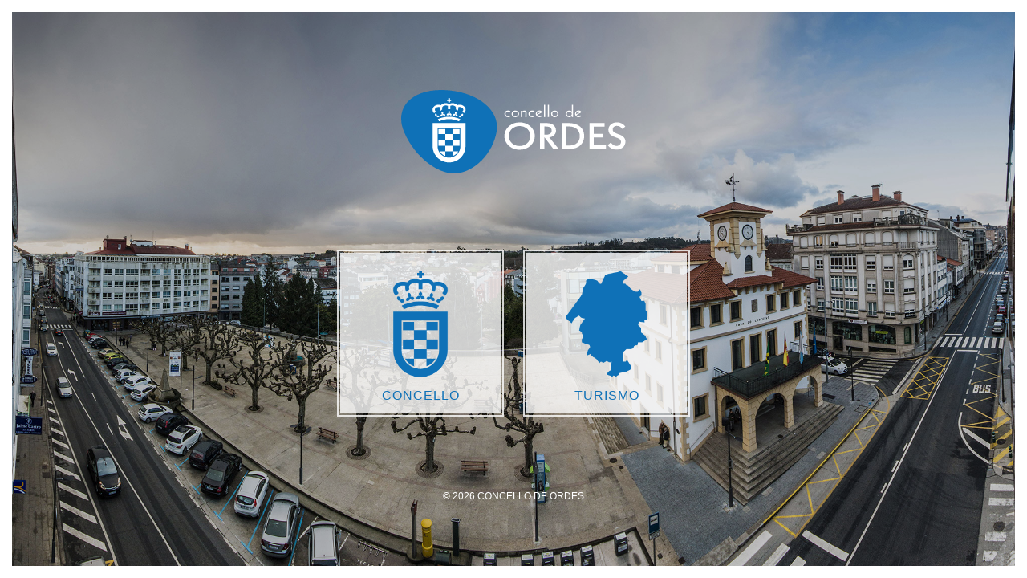

--- FILE ---
content_type: text/html; charset=UTF-8
request_url: https://ordes.gal/
body_size: 1624
content:

<!DOCTYPE html>

<html lang="gl">
<head>

<title>Concello de Ordes</title>

<meta http-equiv="Content-type" content="text/html; charset=UTF-8" />
<meta http-equiv="X-UA-Compatible" content="IE=edge">

<meta name="title" content="Concello de Ordes" />
<!-- Site info -->
<meta name="author" content="Simplifica - http://simplifica.es" />
<meta name="description" content="">
<meta name="generator" content="phpCan 1.2" />

<!-- Google Chrome Frame -->
<!--[if lt IE 9]>
<meta http-equiv="X-UA-Compatible" content="IE=Edge;chrome=1">
<link href="/web/templates/css/styles-ie.css?1459780978" type="text/css" rel="stylesheet" /><![endif]-->

<!-- Mobile devices -->
<meta name="viewport" content="width=device-width, initial-scale=1.0">

<!-- Favicon -->
<link rel="apple-touch-icon" sizes="57x57" href="https://concello.ordes.gal/web/templates/images/icons/apple-icon-57x57.png">
<link rel="apple-touch-icon" sizes="60x60" href="https://concello.ordes.gal/web/templates/images/icons/apple-icon-60x60.png">
<link rel="apple-touch-icon" sizes="72x72" href="https://concello.ordes.gal/web/templates/images/icons/apple-icon-72x72.png">
<link rel="apple-touch-icon" sizes="76x76" href="https://concello.ordes.gal/web/templates/images/icons/apple-icon-76x76.png">
<link rel="apple-touch-icon" sizes="114x114" href="https://concello.ordes.gal/web/templates/images/icons/apple-icon-114x114.png">
<link rel="apple-touch-icon" sizes="120x120" href="https://concello.ordes.gal/web/templates/images/icons/apple-icon-120x120.png">
<link rel="apple-touch-icon" sizes="144x144" href="https://concello.ordes.gal/web/templates/images/icons/apple-icon-144x144.png">
<link rel="apple-touch-icon" sizes="152x152" href="https://concello.ordes.gal/web/templates/images/icons/apple-icon-152x152.png">
<link rel="apple-touch-icon" sizes="180x180" href="https://concello.ordes.gal/web/templates/images/icons/apple-icon-180x180.png">
<link rel="icon" type="image/png" sizes="192x192"  href="https://concello.ordes.gal/web/templates/images/icons/android-icon-192x192.png">
<link rel="icon" type="image/png" sizes="32x32" href="https://concello.ordes.gal/web/templates/images/icons/favicon-32x32.png">
<link rel="icon" type="image/png" sizes="96x96" href="https://concello.ordes.gal/web/templates/images/icons/favicon-96x96.png">
<link rel="icon" type="image/png" sizes="16x16" href="https://concello.ordes.gal/web/templates/images/icons/favicon-16x16.png">
<link rel="manifest" href="https://concello.ordes.gal/web/templates/images/icons/manifest.json">
<meta name="msapplication-TileColor" content="#ffffff">
<meta name="msapplication-TileImage" content="https://concello.ordes.gal/web/templates/images/icons/ms-icon-144x144.png">
<meta name="theme-color" content="#ffffff">

<!-- HTML5 Shim and Respond.js IE8 support of HTML5 elements and media queries -->
<!-- WARNING: Respond.js doesn't work if you view the page via file:// -->
<!--[if lt IE 9]>
    <script src="https://oss.maxcdn.com/libs/html5shiv/3.7.0/html5shiv.js"></script>
    <script src="https://oss.maxcdn.com/libs/respond.js/1.4.2/respond.min.js"></script>
<![endif]-->

<!-- Css files -->

<link href="https://concello.ordes.gal/web/templates/css/bootstrap.min.css?1459780980" type="text/css" rel="stylesheet" />
<link href="https://maxcdn.bootstrapcdn.com/font-awesome/4.4.0/css/font-awesome.min.css" type="text/css" rel="stylesheet" />
<link href="https://concello.ordes.gal/web/templates/css/styles.css?1" type="text/css" rel="stylesheet" />
<link href="https://concello.ordes.gal/web/templates/css/styles-media.css?1" type="text/css" rel="stylesheet" />
<link href="https://concello.ordes.gal/web/templates/css/animate.min.css?1459780979" type="text/css" rel="stylesheet" />
<link href="https://concello.ordes.gal/web/templates/css/slick.css?1459780979" type="text/css" rel="stylesheet" />
<link href="https://concello.ordes.gal/web/templates/css/custom.css?1459936890" type="text/css" rel="stylesheet" />

</head>

<body>

	<div id="intro" class="wrapper">
	
		<div class="image-container" ></div>
		<div class="content-wrapper">
			<div class="logo">
				<h1>
					<img src="/web/templates/images/logo-intro.svg" alt="Ordes" />
				</h1>
			</div>
			<div class="section-buttons">
				<a href="https://concello.ordes.gal" title="Concello">
					<div class="inner-wrapper">
						<img src="/web/templates/images/icon-concello.png" alt="Concello de Ordes" />
						<span>Concello</span>
					</div>
				</a>
				
				<a href="https://turismo.ordes.gal" title="Turismo">
					<div class="inner-wrapper">
						<img src="/web/templates/images/icon-conoce.png" alt="Conoce Ordes" />
						<span>Turismo</span>
					</div>
				</a>
			</div>
			<p class="copyright">© 2026 Concello de Ordes</p>
		</div>	
		
	</div>
	
    <script src="https://concello.ordes.gal/web/templates/js/jquery.js"></script>
    <script src="https://concello.ordes.gal/web/templates/js/bootstrap.min.js"></script>
    <script src="https://concello.ordes.gal/web/templates/js/jquery.easing.min.js"></script>
    <script src="https://concello.ordes.gal/web/templates/js/wow.min.js"></script>
    <script src="https://concello.ordes.gal/web/templates/js/slick.min.js"></script>
    <script src="https://concello.ordes.gal/web/templates/js/photo-gallery.js"></script>
    	
	<script type="text/javascript">

		$('html').click(function() {
			$('#search-form').hide();
		})
		
		$('#site-search').click(function(e){
			e.stopPropagation();
		}); 
		
		$('.search-toggle').click(function(e) {
			$('#search-form').toggle();
		});

		$('#search-button').click(function(e) {
			if (!$('#inputSearch').val()) {
				$('#search-form').toggle();
				return false;
			}
		});
		
		$(function() {
    		//caches a jQuery object containing the header element
    		var header = $("#breadcrumbs-filters");
    		$(window).scroll(function() {
        		var scroll = $(window).scrollTop();

        		if (scroll >= 10) {
            		header.addClass("scrolled");
        		} else {
            		header.removeClass("scrolled");
        		}
    		});
		});	
		
		$('.share-toggle').click(function(e) {
			$('.addthis_default_style').toggleClass('open');
		});			
		
	</script>
	<!-- Bo Nadal -->
    
    <div class="light-modal" id="image-modal" role="dialog" aria-labelledby="light-modal-label" aria-hidden="false">
       <div class="light-modal-content animated zoomInUp">
           <img src="/web/templates/images/boNadal.jpg" alt="Bo Nadal"/>
           <a href="#" class="light-modal-close-icon" aria-label="close">&times;</a>
       </div>
    </div>

	<!-- jQuery Modal -->
	<link href="https://concello.ordes.gal/web/templates/css/light-modal.min.css" type="text/css" rel="stylesheet" />

	<script type="text/javascript">
		/*$(function() {
			window.location.href = "#image-modal";
		});*/
	</script>

</body>

</html>


--- FILE ---
content_type: text/css
request_url: https://concello.ordes.gal/web/templates/css/styles.css?1
body_size: 8141
content:
/*!
 * Concello de Ordes
 * styles.css
 * General css styles
 */


/* -------------------------------------------------------------
   BODY
------------------------------------------------------------- */

/* General */ 
html {
	position: relative;
	min-height: 100%;
}
body {
	padding-top: 80px;
	margin-bottom: 50px;
	background: #F2F2F2;
}

/* Wrapper */ 
.wrapper {
	padding-top: 52px;
}
#homepage {
	padding-top: 0;
}

/* Main content */ 
#main-content {
	padding-bottom: 60px;
}

/* Content wrapper */ 
.content-wrapper {
	width: 970px;
	margin: 0 auto;
	padding: 0;
}


/* -------------------------------------------------------------
   INTRO
------------------------------------------------------------- */

/* General */
#intro {
	position: absolute;
	top: 0;
	left: 0;
	width: 100%;
	height: 100%;
	margin: 0;
	padding: 0;
	border: 15px solid #FFF;
	background: #000;
}
#intro .image-container {
	position: relative;
	display: block;
	width: 100%;
	height: 100%;
	background-color: #000;
	background-image: url('/web/templates/images/image-intro.jpg');
	background-repeat: norepeat;
  	-webkit-background-size: cover;
  	-moz-background-size: cover;
  	-o-background-size: cover;
  	background-size: cover;	
	background-position: center;
	opacity: .8;
    filter: alpha(opacity=80); /* For IE8 and earlier */		
}

/* Content wrapper */
#intro .content-wrapper {
	position: absolute;
	top: 50%;
	left: 0;
	width: 100%;
	margin: 0;
	margin-top: -248px;
	padding: 0;
	text-align: center;
}

/* Logo */
#intro .logo {
	display: inline-block;
	width: 280px;
	min-height: 1px;
	margin: 0;
	margin-bottom: 90px;
}
#intro .logo a {
	display: block;
	margin: 0;
}
#intro .logo img {
	display: block;
	width: 100%;
	margin: 0;
}

/* Section buttons */
#intro .section-buttons a {
	display: inline-block;
	margin: 0 10px;
	padding: 2px;
	font-size: 16px;
	letter-spacing: 1px;
	text-align: center;
	background: none;
	border: 2px solid rgba(255,255,255,.8);
	text-decoration: none;
}
#intro .section-buttons a:hover {
	text-decoration: none;
	border-color: rgba(255,255,255,1);
}
#intro .section-buttons a .inner-wrapper {
	width: 200px;
	height: 200px;
	margin: 0;
	padding: 10px;
	background-color: rgba(255,255,255,.8);
}
#intro .section-buttons a:hover .inner-wrapper {
	background-color: rgba(255,255,255,1);
}
#intro .section-buttons img {
	display: block;
	width: 120px;
	margin: 0 auto;	
}
#intro .section-buttons span {
	display: block;
	font-weight: 400;
	text-transform: uppercase;
}
#intro .copyright {
	margin-top: 90px;
	font-size: 12px;
	color: #FFF;
	text-transform: uppercase;
}


/* -------------------------------------------------------------
   TYPOGRAPHY
------------------------------------------------------------- */

/* General */
body {
    font-family: 'Helvetica Neue',Arial,sans-serif;
	color: #1d1e1c;
}

/* Titles */
h1,
h2,
h3,
h4,
h5,
h6 {
    font-weight: normal;
    letter-spacing: 1px;
}
h1 {
	margin: 0;
	font-size: 32px;
	line-height: 1.2em;
	text-transform: uppercase;
}
header h2,
header h3 {
	font-size: 24px;
	text-transform: uppercase;
}

/* Paragraph */
p {
    margin-bottom: 20px;
    font-size: 16px;
    font-weight: 300;
    line-height: 1.5;
}

p.lead {
	margin-bottom: 30px;
	font-size: 24px;
	font-weight: 400;
	line-height: 1.5em;
}

/* List */
ul {
	-webkit-padding-start: 25px;
}
li {
    font-size: 16px;
    font-weight: 300;
}

/* Date, time, location, category */
.date:before,
.time:before,
.location:before,
.category:before {
	display: inline-block;
	margin-right: 5px;
	font-family: "fontAwesome";
	font-weight: normal;
	font-style: normal;
	font-size: 14px;
}
.date:before {
	content: '\f133';
}
.date.end-date:before {
	margin-left: 5px;
	content: ' - ' !important;
}
.time {
	margin-left: 20px;
}
.time:before {
	content: '\f017';
}
.location {
	margin-left: 20px;
}
.location:before {
	content: '\f041';
}
.category:before {
	content: '\f02b';
}

/* Required text */
p.required {
	font-style: italic;
	font-size: 14px;
}

/* Table */
.freetext table {
	width: 100%;
	margin: 45px 0;
}
tr {
	width: 100%;
}
th,td {
	padding: 10px 15px;
    font-size: 14px;
	background: #FFF;
	border-bottom: 2px solid #f2f2f2;
	border-right: 2px solid #f2f2f2;
}
th {
    font-weight: 400;
    color: #FFF;
    background: #0f71b7;
}
td {
    font-weight: 300;
}


/* -------------------------------------------------------------
   BUTTONS
------------------------------------------------------------- */

/* Default */
.btn-default {
	padding: 15px 15px 13px;
	font-size: 12px;
	letter-spacing: 1px;
	color: #FFF !important;
	text-align: left;
	text-transform: uppercase;
	background: #0f71b7;
	border-radius: 0;
	border: none;
}
.btn-default:before {
	display: inline-block;
	margin: 0;
	margin-right: 10px;
	padding: 0;
	font-family: "fontAwesome";
	font-weight: normal;
	font-style: normal;
	font-size: 13px;
	content: '\f105';
}
.btn-default:hover {
	color: #FFF !important;
	background: #0660a0;
}
.btn-default:focus {
	color: #FFF !important;
	border: none;
	outline: none;
	background: #0f71b7;
}

/* Back button */
.btn-back {
	padding: 15px 0 13px;
}
.btn-back:before  {
	display: inline-block;
	margin: 0;
	margin-right: 10px;
	font-family: "fontAwesome";
	font-weight: normal;
	font-style: normal;
	font-size: 14px;
	content: '\f104';	
}

/* Dropdown toggle */
.btn.dropdown-toggle:before {
	margin: 0;
	content: '';
}
.btn.dropdown-toggle:after {
	display: inline-block;
	margin: 0;
	margin-left: 5px;
	font-family: "fontAwesome";
	font-weight: normal;
	font-style: normal;
	font-size: 14px;
	content: '\f107';
}
.btn-group.open .dropdown-toggle {
	color: #FFF;
	box-shadow: none;
}

/* Buttons container */
.buttons-container {
	margin: 45px 0 0;
	text-align: center;
}

/* Load button */
.btn-default span {
	margin: 0 10px 0 0;
	padding: 0;
}
.btn-default .fa {
	font-size: 16px;
}
.btn-default[disabled],
.btn-default[disabled]:focus
.btn-default[disabled]:hover {
	background: #0f71b7 !important;
}


/* -------------------------------------------------------------
   LINK
------------------------------------------------------------- */

/* General */ 
a {
	color: #0f71b7;
    -webkit-transition: all .35s;
    -moz-transition: all .35s;
    transition: all .35s;
}
a:hover,
a:focus {
	color: #0f71b7;
    outline: 0;
    box-shadow: none;
}


/* ------------------------------------------------------------- */
/* SHARE							 							 */
/* ------------------------------------------------------------- */

/* General */
.share {
	display: inline-block;
	position: relative;
}
.share:before {
	display: inline-block;
	margin-right: 5px;
	font-family: "fontAwesome";
	font-weight: normal;
	font-style: normal;
	font-size: 18px;
	content: '\f1e0';
    vertical-align: -1px;
}
.share .share-toggle {
	cursor: pointer;
	color: #011d2d !important;
}
.share .share-toggle:hover {
	text-decoration: none;
}

/* Addthis */
.share .addthis_default_style {
	display: none;
	position: absolute;
	top: 0;
	left: 100%;
	float: left;
	width: 120px;
	height: 24px;
	margin-left: 10px;
}
.share .addthis_default_style.open {
	display: block;
}
.share .addthis_default_style a {
	display: block;
	float: left;
	margin: 0;
	padding: 0;
	text-decoration: none;
	background: none;
	color: #011d2d !important;
	cursor: pointer;
}
.share .addthis_default_style a:hover {
}
.share .addthis_default_style a .icon {
	display: block;
	margin: 0;
}
.share .addthis_default_style a .icon:before {
	display: block;
	width: 30px;
	height: 24px;
	margin: 0;
	font-family: "fontAwesome";
	font-weight: normal;
	font-style: normal;
	font-size: 18px;
	line-height: 24px;
	text-align: center;
	vertical-align: -1px;
}
.share .addthis_default_style .addthis_button_facebook:hover {
	color: #4c66a4;
}
.share .addthis_default_style .addthis_button_facebook .icon:before {
	content: "\f09a"
}
.share .addthis_default_style .addthis_button_twitter:hover {
	color: #4099FF;
}
.share .addthis_default_style .addthis_button_twitter .icon:before {
	content: "\f099"
}
.share .addthis_default_style .addthis_button_google_plusone_share:hover {
	color: #D34836;
}
.share .addthis_default_style .addthis_button_google_plusone_share .icon:before {
	content: "\f0d5"
}
.share .addthis_default_style .addthis_button_email:hover {
	color: #000;
}
.share .addthis_default_style .addthis_button_email .icon:before {
	content: "\f0e0"
}


/* -------------------------------------------------------------
   BREADCRUMBS / FILTERS
------------------------------------------------------------- */

/* General */
#breadcrumbs-filters {
	position: fixed;
	top: 80px;
	left: 0;
	z-index: 10;
	width: 100%;
	height: 51px;
	margin: 0;
	padding: 0;
	border-top: 1px solid #F2F2F2;
	background: #0f71b7;
}
#breadcrumbs-filters.scrolled {
	box-shadow: 0 1px 2px rgba(0,0,0,.2);
}

/* Breadcrumbs */
#breadcrumbs-filters .breadcrumb {
	float: left;
	height: 50px;
	margin: 0;
	padding: 15px 0;
	border-radius: 0;
	background: none;
}
#breadcrumbs-filters .breadcrumb li {
	color: #FFF;
	font-size: 12px;
	font-weight: 300;
}
#breadcrumbs-filters .breadcrumb li.active {
	font-weight: 400;
}
#breadcrumbs-filters .breadcrumb li a {
	color: #FFF;
}
#breadcrumbs-filters .breadcrumb>li+li:before {
	color: #FFF;
	font-weight: 300;
}

/* Button */
#breadcrumbs-filters .btn-default {
	height: 50px;
}
#breadcrumbs-filters .btn-default:hover {
}

/* Back button */
#breadcrumbs-filters .btn-back {
	float: right;
}

/* Filters */
#breadcrumbs-filters .filters {
	float: right;
	margin: 0;
}
#breadcrumbs-filters .filters .btn-group {
	float: left;
	margin: 0;
}
#breadcrumbs-filters .filters .btn-default {
	height: 50px;
	padding-right: 10px;
	padding-left: 10px;
	letter-spacing: 0;
}	
#breadcrumbs-filters .filters .open .btn-default {
	background: #0660a0
}

/* Filters dropdown */
#breadcrumbs-filters .filters .dropdown-menu {
	min-width: 150px;
	margin: 0;
	padding: 0;
	border-radius: 0;
	border: none;
	background: #0660a0
}
#breadcrumbs-filters .filters .dropdown-menu li {
	margin: 0;
	font-size: 13px;
	border-top: 1px solid rgba(255,255,255,.4);
}
#breadcrumbs-filters .filters .dropdown-menu li a {
	padding: 10px;
	padding-top: 12px;
	color: #FFF;
	font-weight: 400;
}
#breadcrumbs-filters .filters .dropdown-menu li a:hover {
	color: #0f71b7;
	background: #FFF;
}


/* -------------------------------------------------------------
   HEADER IMAGE
------------------------------------------------------------- */

/* General */
#header-image {
	position: relative;
	width: 100%;
	margin: 0;
	padding: 0;
	background: #000;
	background-repeat: norepeat;
  	-webkit-background-size: cover;
  	-moz-background-size: cover;
  	-o-background-size: cover;
  	background-size: cover;	
	background-position: center;	
}

/* Spacer */
#header-image .spacer {
	width: 100%;
	height: auto;
	margin: 0;
}
#header-image img {
	display: block;
	width: 100%;
	margin: 0;
}

/* Mobile image */
#header-image .image-small {
	display: none;
}

/* Text container */
#header-image .text-container {
	display: inline-block;
	position: absolute;
	bottom: -20px;
	left: 50%;
	width: 1170px;
	height: auto;
	margin-left: -585px;
	padding: 0 15px;
	text-align: left;
	font: 0/0 a;
}
#header-image .text-container:before {
	content: " ";
	display: inline-block;
	vertical-align: middle;
	height: 100%;
}

/* Article */
#header-image .text-container article {
	display: inline-block;
	width: 50%;
	padding: 0;
	vertical-align: bottom;
	font: 14px/1 Sans-Serif;
	text-align: left;
	background: none;
}
#header-image .text-container article h1 {
	margin: 0;
	color: #FFF;
	font-size: 120px;
	line-height: 1;
	font-weight: 300;
	letter-spacing: 1px;
	text-transform: none;
}


/* -------------------------------------------------------------
   PAGE HEADER
------------------------------------------------------------- */

/* General */
header.page-header {
	display: block;
	margin: 60px 0 45px;
	padding: 0;
	text-align: left;
	border: none;
}
header.page-header h1 {
	margin: 0;
	font-size: 40px;
	font-weight: 700;
    color: #0f71b7;
    text-transform: none;
}
header.page-header p {
	margin: 0;
	font-size: 14px;
	line-height: 28px;
	font-weight: 300;
}
header.page-header span {
	white-space: nowrap;
}
header.page-header .share {
	margin-top: 25px;
}

/* Tags */
header.page-header .time,
header.page-header .location,
header.page-header .category {
	margin: 0;
	margin-left: 20px;	
}
header.page-header .date:before,
header.page-header .time:before,
header.page-header .location:before,
header.page-header .category:before {
	font-size: 18px;
	margin-right: 5px;	
}


/* -------------------------------------------------------------
   PAGE SUB HEADER
------------------------------------------------------------- */

/* General */
header.page-sub-header {
	display: block;
	margin: 45px 0 30px;
	padding: 0;
	text-align: left;
	border: none;
}
header.page-sub-header h2,
header.page-sub-header h3 {
	margin: 0;
	font-weight: 700;
}



/* -------------------------------------------------------------
   GENERAL LISTING
------------------------------------------------------------- */

/* Item */
.list-item {
	position: relative;
	float: left;
	width: 25%;
	min-height: 1px;
	margin: 0;
	padding: 0 15px;
}

#homepage.concello #features .list-item {
	width: 20%; /* 23/09/2019 */
}
/* Link */
.list-item a {
	display: block;
	margin: 0;
	color: #1C1C1B;
}
.list-item a:hover {
	color: #1C1C1B;
}

/* Image */
.list-item .item-image {
	display: block;
	float: left;
	width: 100%;
	margin: 0;
	text-align: center;
	overflow: hidden;	
}
.list-item .item-image img {
	display: block;
	width: 100%;
	margin: 0;
}

/* Text */
.list-item .text-container {
	display: block;
	float: left;
	width: 100%;
	margin: 0;
	padding: 0;
	background: #FFF;
}
.list-item .text-container h2 {
	margin: 0;
	font-size: 16px;
	font-weight: 700;
	line-height: 1.4;
	letter-spacing: .5px;
}
.list-item .text-container p {
	margin: 0;
	font-size: 12px;
}


/* -------------------------------------------------------------
   FREETEXT
------------------------------------------------------------- */

/* General */
.freetext {
	width: 100%;
	padding: 0 !important;
}
.freetext .category {
	margin-left: 20px;
}
.freetext .category:before {
	margin-right: 10px;
}

/* Typography */
.freetext .content-container p {
	text-align: justify;
}

/* Content image */
.freetext .content-image {
	display: block;
	width: 100%;
	margin: 30px 0 45px;
}
.freetext .content-image img {
	display: block;
	width: 100%;
	margin: 0;
}
.freetext .content-image .text-container {
	display: block;
	width: 100%;
	padding: 10px 15px;
	background: #0f71b7;
}
.freetext .content-image p {
	margin: 0;
	padding-right: 33.33333333%;
	font-size: 14px;
	line-height: 20px;
	color: #FFF;
}


/* -------------------------------------------------------------
   RELATED INFORMATION
------------------------------------------------------------- */

/* General */
#related-info {
	width: 100%;
	margin-top: 30px;
	margin-bottom: 60px;
	padding: 0 !important;
}

/* List item */
#related-info .related-items {
	display: block;
	float: left;
	width: 100%;
	margin: 0;
	margin-top: 30px;
	padding: 0;
}
#related-info .related-items h4 {
	padding: 15px 0;
	font-size: 16px;
	line-height: 1;
	font-weight: 700;
	text-transform: uppercase;
	border-top: 1px solid #1d1e1c;
	border-bottom: 1px solid #1d1e1c;	
}
#related-info .related-items:first-child h4 {
	border-top: 3px solid #1d1e1c;
}
#related-info .related-items ul {
	float: left;
	width: 100%;
	margin: 15px 0 0;
	padding: 0;
	padding-left: 25px;
}
#related-info .related-items li {
	position: relative;
	float: left;
	width: 50%;
	min-height: 1px;
	margin: 0;
	margin-bottom: 15px;
	padding-right: 45px;
	line-height: 1.2em;
	list-style: none;
}
#related-info .related-items li:nth-child(2n+1) {
	clear: left;
}

/* List icons */
#related-info .related-items li:before {
	display: inline-block;
	margin: 0;
	margin-left: -25px;
	margin-right: 12px;
	font-family: "fontAwesome";
	font-weight: normal;
	font-style: normal;
	font-size: 14px;
	vertical-align: 0;
}
#related-info .downloads li:before {
	content: '\f016';
}
#related-info .links li:before {
	content: '\f08e';
}

/* Gallery */
#related-info .gallery ul {  
	float: none; 
	width: auto;      
    margin: 0;
    margin-top: 30px;
    margin-right: -10px;
    margin-left: -10px;
    padding: 0;
}
#related-info .gallery li {
	width: 25%;
	margin-bottom: 20px;
	padding: 0 10px;
	line-height: 1;
}
#related-info .gallery li:nth-child(2n+1) {
	clear: none;
}
#related-info .gallery li img {
    cursor: pointer;
}

/* Gallery modal */
#galleryModal .modal-body {
    padding:5px !important;
}
#galleryModal .modal-content {
    border-radius:0;
}
#galleryModal .modal-dialog img {
    text-align:center;
    margin:0 auto;
}
#galleryModal .controls{          
	width:42px;
	height: 42px;
    display:block;
    font-size:11px;
    padding-top:8px;
    font-weight:bold;  
    background: #CCC;        
}
#galleryModal .next {
    float:right;
    text-align:right;
}

/* Gallery modal 2 */
#galleryModal2 .modal-body {
    padding:5px !important;
}
#galleryModal2 .modal-content {
    border-radius:0;
}
#galleryModal2 .modal-body .image-container {
	display: block;
	position: relative;
	width: 100%;
	margin: 0;	
}
#galleryModal2 .modal-body .image-container img {
	display: block;
	width: 100%;
	margin: 0;
}
#galleryModal2 .modal-body .controls {
	position: absolute;
	top: 50%;
	left: 0;
	z-index: 2;
	width: 42px;
	height: 42px;
	margin: 0;
	margin-top: -21px;
	text-indent: -999px;
	font-size: 0;
	overflow: hidden;
	cursor: pointer;
	background: rgba(0,0,0,.5);
}
#galleryModal2 .modal-body .controls.next {
	left: auto;
	right: 0;
}
#galleryModal2 .modal-body .controls:before {
	display: block;
	width: 42px;
	text-align: center;
	line-height: 42px;
	font-family: "fontAwesome";
	font-weight: normal;
	font-style: normal;
	font-size: 20px;
	text-indent: 0;
	color: #FFF;
}
#galleryModal2 .modal-body .previous:before {
	content: '\f104';
}
#galleryModal2 .modal-body .next:before {
	content: '\f105';
}
#galleryModal2 .modal-body .controls:hover {
	text-decoration: none;
	background: rgba(0,0,0,.8);
}
#galleryModal2 .modal-body .content-container {
	display: block;
	width: 100%;
	margin: 0;
	padding: 10px 25px 0;
}
#galleryModal2 .modal-body .content-container h4 {
	font-weight: 700;
}



/* -------------------------------------------------------------
   HEADER
------------------------------------------------------------- */

/* General */ 
#header {
    position: fixed;
    top: 0;
    left: 0;
    z-index: 101;
    width: 100%;
    height: 80px;
	background: #FFF;
	border-bottom: 1px solid #FFF;
}
#homepage #header {
	box-shadow: 0 1px 2px rgba(0,0,0,.2);
}
#header .container {
	position: relative;
}

/* Logo */
#header .logo {
	position: absolute;
	top: 10px;
	left: 15px;
	float: left;
	width: 162px;
	min-height: 1px;
	margin: 0;
}
#header .logo a {
	display: block;
	margin: 0;
}
#header .logo img {
	display: block;
	width: 100%;
	margin: 0;
}


/* -------------------------------------------------------------
   MAIN NAVIGATION
------------------------------------------------------------- */

/* General */ 
#header #main-navigation {
	float: left;
	width: 100%;
	margin: 0;
	padding: 0;
}
#header #main-navigation .navbar-nav {
	width: 100%;
	margin: 0;
	padding: 0;
	text-align: center;.item-image
}
#header #main-navigation .navbar-nav>li {
	display: inline-block;
	position: relative;
	float: none;
	margin: 0;
	padding: 0;
	font-size: 15px;
	letter-spacing: 1px;
	font-weight: 400;
	text-transform: uppercase;
}
#header #main-navigation .navbar-nav>li>a {
	height: 80px;
	margin: 0;
	padding: 32px 15px;
	color: #011d2d;
	cursor: pointer;
}
#header #main-navigation .navbar-nav>li>a:hover,
#header #main-navigation .navbar-nav>li:hover>a {
	color: #0f71b7;
	background: #FFF;
}
#header #main-navigation .navbar-nav>li.active>a {
	color: #FFF;
	background: #0f71b7;
}
#header #main-navigation .navbar-nav>li.active .icon {
	display: block;
	position: absolute;
	bottom: -15px;
	left: 50%;
	width: 20px;
	height: 10px;
	margin: 0;
	margin-left: -10px;
    background: url(../images/bkgrnd-icon-active.png) no-repeat;
}

/* Dropdown toggle */ 
#header #main-navigation .navbar-nav>li>a.dropdown-toggle {
	cursor: pointer;
}
#header #main-navigation .navbar-nav>li>a.dropdown-toggle:after {
	display: inline-block;
	margin: 0;
	margin-left: 5px;
	padding: 0;
	font-family: "fontAwesome";
	font-weight: normal;
	font-style: normal;
	font-size: 15px;
	content: '\f107';
}

/* Dropdown menu */
#header #main-navigation li.dropdown {
	position: relative;
}
#header #main-navigation .navbar-nav>li.dropdown>a:hover,
#header #main-navigation .navbar-nav>li.dropdown:hover>a,
#header #main-navigation .navbar-nav>li.dropdown.open>a {
	color: #FFF;
	background: #0f71b7;
}
#header #main-navigation .dropdown-menu {
	margin: 0;
	padding: 0;
	border-radius: 0;
	border: none;
}
#header #main-navigation .dropdown-menu ul {
	float: left;
	min-width: 160px;
	margin: 0;
	padding: 0;
}
#header #main-navigation .dropdown-menu li {
	position: relative;
	display: block;
	margin: 0;
	font-size: 13px;
	line-height: 1;
	font-weight: normal;
	white-space: nowrap;
}
#header #main-navigation .dropdown-menu li a {
	display: block;
	padding: 12px 15px 10px;
	padding-right: 30px;
	text-decoration: none;
	color: #FFF;
	background: #0f71b7;
}
#header #main-navigation .dropdown-menu li:hover>a,
#header #main-navigation .dropdown-menu li a:hover {
	text-decoration: none;
	color: #0f71b7;
	background: #FFF;
}

/* Dropdown submenu */
#header .navbar-nav .dropdown-menu.sub-menu {
    left: 100%;
    position: absolute;
    top: 0;
    display:none;
    margin-top: 0;
    margin-left: -1px;
    padding: 0;
    border-radius: 0;
}
#header .navbar-nav .dropdown-menu.sub-menu li {
	line-height: 1;
}
#header .navbar-nav .dropdown-menu.sub-menu>li>a {
	padding: 15px 30px 13px 15px;
	line-height: 1;
}

/* Expand left */
#header .navbar-nav .expand-left .dropdown-menu.sub-menu {
    left: auto;
    right: 100%;
    margin-left: 0;
    margin-right: -1px;
}

/* Dropdown icon */
#header .navbar-nav li a.trigger {
	position: relative;
	cursor: pointer;
}
#header .navbar-nav li a.trigger:after {
	position: absolute;
	right: 0;
	width: 30px;
	text-align: center;
	font-family: FontAwesome;
	content: '\f105';
}
#header .navbar-nav li.open>a.trigger:after {

}



@media (min-width: 992px) {

	#header #main-navigation .dropdown:hover>.dropdown-menu,
	#header .navbar-nav .dropdown-menu li:hover>.dropdown-menu {
		display: block;
	}	

}


/* -------------------------------------------------------------
   SITE SEARCH
------------------------------------------------------------- */

/* General */
#header #site-search {
	position: absolute;
	top: 0;
	right: 167px;
	float: right;
	width: auto;
	margin: 0;
}

/* Search toggle */
#header .search-toggle {
	float: right;
	width: 75px;
	height: 80px;
	margin: 0;
	padding: 0;
	border: none;
	outline: 0;
	background: #FFF;
}
#header .search-toggle:focus {
	outline: 0;
	box-shadow: none;
}
#header .search-toggle .icon {
	display: block;
	width: 100%;
	margin: 0;
}
#header .search-toggle .icon:before {
	display: block;
	width: 100%;
	padding: 0;
	font-family: "fontAwesome";
	font-weight: normal;
	font-style: normal;
	font-size: 20px;
	content: '\f002';
}

/* Search form */
#header #search-form {
	display: none;
	position: absolute;
	top: 0;
	right: 0;
	z-index: 2;
	width: 680px;
	height: 80px;
	border: none;
	background: #F2F2F2;
}

/* Search input */
#header #search-form .form-control {
	height: 80px;
	margin: 0;
	padding: 0 15px;
	font-size: 18px;
	font-weight: 300;
	color: #1C1C1B;
	border: none;
	border-radius: 0;
	box-shadow: none;
	background: none;
}

/* Search button */
#header #search-button {
	width: 75px;
	height: 80px;
	margin: 0;
	padding: 0;
	border: none;
	background: none;
	outline: 0;
	border-radius: 0;
}
#header #search-button:focus {
	outline: 0;
	box-shadow: none;
}
#header #search-button .icon {
	display: block;
	width: 100%;
	margin: 0;
}
#header #search-button .icon:before {
	display: block;
	width: 100%;
	padding: 0;
	font-family: "fontAwesome";
	font-weight: normal;
	font-style: normal;
	font-size: 20px;
	content: '\f002';
}
#header #search-button .icon:after {
	display: none;
	content: '';
}

/* Placeholder */
#header #search-form .form-control::-webkit-input-placeholder {
	color: #1C1C1B;
	opacity: 1;
}
#header #search-form .form-control:-moz-placeholder {
	color: #1C1C1B;
	opacity: 1;
}
#header #search-form .form-control::-moz-placeholder {
	color: #1C1C1B;
	opacity: 1;
}
#header #search-form .form-control:-ms-input-placeholder {
	color: #1C1C1B;
	opacity: 1;
}


/* -------------------------------------------------------------
   SECTION TABS
------------------------------------------------------------- */

/* General */
#header #section-tabs {
	position: absolute;
	top: 0;
	right: 14px;
	float: right;
	width: auto;
	margin: 0;
}
#header #section-tabs .navbar-nav {
	float: right;
	margin: 0;
}
#header #section-tabs .navbar-nav>li {
	float: left;
	margin: 0;
	padding: 0;
	border: none;
}
#header #section-tabs .navbar-nav>li>a {
	display: block;
	margin: 0;
	padding: 0;
}
#header #section-tabs .navbar-nav>li .icon {
	display: block;
	width: 75px;
	height: 80px;
	margin: 0;
}
#header #section-tabs .navbar-nav>li.active>a {
	background: #0f71b7;
}

/* Descobre */
#header #section-tabs .navbar-nav>li.descobre {
	border-left: 1px solid #DDD;
}
#header #section-tabs .navbar-nav>li.descobre .icon {
	background: url('../images/icon-descobre.svg') no-repeat center center;
}
#header #section-tabs .navbar-nav>li.descobre.active .icon {
	background: url('../images/icon-descobre-active.svg') no-repeat center center;
}

/* Concello */
#header #section-tabs .navbar-nav>li.concello {
	border-right: 1px solid #DDD;
}
#header #section-tabs .navbar-nav>li.concello .icon {
	background: url('../images/icon-concello.svg') no-repeat center center;
}
#header #section-tabs .navbar-nav>li.concello.active .icon {
	background: url('../images/icon-concello-active.svg') no-repeat center center;
}

/* Active */
#header #section-tabs .navbar-nav>li.descobre.active,
#header #section-tabs .navbar-nav>li.concello.active {
	border-color: #0f71b7;
}


/* -------------------------------------------------------------
   SLIDESHOW
------------------------------------------------------------- */

/* General */
#homepage #slideshow {
	width: 100%;
	padding: 0;
}

/* Item */
#homepage .carousel .item {
	background-repeat: norepeat;
  	-webkit-background-size: cover;
  	-moz-background-size: cover;
  	-o-background-size: cover;
  	background-size: cover;	
	background-position: center;
}

/* Spacer */
#homepage .carousel .item .spacer {
	width: 100%;
	height: auto;
	margin: 0;
}
#homepage .carousel .item .spacer img {
	display: block;
	width: 100%;
	margin: 0;
}

/* Mobile image */
#homepage .carousel .item .image-small {
	display: none;
}

/* Indicators */
#homepage .carousel .carousel-indicators {
	bottom: 10px;
}
#homepage .carousel .carousel-indicators li {
	width: 12px;
	height: 12px;
}
#homepage .carousel .carousel-indicators .active {
	
}

/* Text container */
#homepage .carousel .text-container {
	display: inline-block;
	position: absolute;
	top: 0;
	left: 50%;
	width: 1170px;
	height: 100%;
	margin-left: -585px;
	padding: 75px 15px;
	text-align: left;
	font: 0/0 a;
}
#homepage .carousel .text-container:before {
	content: " ";
	display: inline-block;
	vertical-align: middle;
	height: 100%;
}

/* Article */
#homepage .carousel .text-container article {
	display: inline-block;
	width: auto;
	padding: 15px;
	vertical-align: bottom;
	font: 14px/1 Sans-Serif;
	text-align: left;
	background: rgba(0,0,0,.8);
}
#homepage .carousel .text-container article h2 {
	margin: 0;
	margin-bottom: 10px;
	color: #FFF;
	font-size: 12px;
	font-weight: 300;
	letter-spacing: .5px;
	text-transform: uppercase;
}
#homepage .carousel .text-container article p {
	margin: 0;
	color: #FFF;
	font-size: 17px;
	font-weight: 400;
	letter-spacing: .5px;
}
#homepage .carousel .text-container article a {
	color: #FFF;
}

/* Controls */
#homepage .carousel .carousel-control {
	width: 42px;
	margin: 0;
	text-decoration: none;
	background: none;
}
#homepage .carousel .carousel-control:hover {
	text-decoration: none;
}
#homepage .carousel .carousel-control .icon {
	display: inline-block;
	position: absolute;
	top: 50%;
	z-index: 5;
	width: 42px;
	height: 42px;
	margin: 0;
	margin-top: -21px;
	padding: 0;
	line-height: 40px;
	color: #FFF;
	background: #000;
}
#homepage .carousel-control.left .icon {
	left: 0;
}
#homepage .carousel-control .icon:before {
	display: block;
	width: 100%;
	padding: 0;
	font-family: "fontAwesome";
	font-weight: normal;
	font-style: normal;
	font-size: 20px;
    color: #FFF;
}
#homepage .carousel-control.left .icon:before {
	content: '\f104';
}
#homepage .carousel-control.right .icon {
	right: 0;
}
#homepage .carousel-control.right .icon:before {
	content: '\f105';
}


/* -------------------------------------------------------------
   HOMEPAGE FEATURES
------------------------------------------------------------- */

/* General */
#homepage.descobre #features {
	margin: 60px auto;
}

/* Heading */
#homepage.descobre #features header {
	display: none;
}

/* Text */
#homepage.descobre #features .list-item .text-container {
	position: absolute;
	bottom: -20px;
	left: 50%;
	width: 242px;
	margin-left: -121px;
	background: rgba(255,255,255,.9);
}
#homepage.descobre #features .list-item .text-container h3,
#homepage.descobre #features .list-item .text-container p {
	padding: 0 15px;
}
#homepage.descobre #features .list-item .text-container h3 {
	font-size: 20px;
}
#homepage.descobre #features .list-item .text-container p {
	margin-bottom: 15px;
	font-size: 14px;
}

/* Button */
#homepage.descobre #features .list-item .btn-default {
	width: 100%;
}


/* -------------------------------------------------------------
   HOMEPAGE FEATURES
------------------------------------------------------------- */

/* General */
#homepage.concello #features {
	position: relative;
	width: 100%;
	margin: 0;
	padding: 0;
	background: #0f71b7;
}
#homepage.concello #features .row {
	width: 1140px;
	margin: 0 auto;
	padding: 10px 0;
}
#homepage.concello #features .list-item {
	height: 50px;
	border-left: 1px solid rgba(255,255,255,.4);
}
#homepage.concello #features .list-item:last-child {
	border-right: 1px solid rgba(255,255,255,.4);
}

/* Heading */
#homepage.concello #features header {
	display: none;
}

/* Image */
#homepage.concello #features .list-item .item-image {
	display: block;
	float: left;
	width: 30px; /* 23/09/2019 */
	margin: 0;
	margin-right: 10px;
	overflow: hidden;	
}

/* Text */
#homepage.concello #features .list-item .text-container {
	width: 192px;
	width: 152px;  /* 23/09/2019 */
	padding: 9px 0;
	color: #FFF;
	background: none;
}
#homepage.concello #features .list-item:nth-child(3) .text-container,
#homepage.concello #features .list-item:nth-child(4) .text-container {
	padding-right: 15px;
}
#homepage.concello #features .list-item .text-container h3,
#homepage.concello #features .list-item .text-container p {
	margin: 0;
	padding: 0;
	line-height: 1.1;
}
#homepage.concello #features .list-item .text-container h3 {
	font-size: 14px;
	font-weight: 800;
	text-transform: uppercase;
}
#homepage.concello #features .list-item .text-container p {
	font-size: 12px;
	line-height: 1.1;
}

/* Button */
#homepage.concello #features .list-item .btn-default {
	width: 100%;
}


/* -------------------------------------------------------------
   HOMEPAGE EVENTS
------------------------------------------------------------- */

/* General */
#homepage #events {
	position: relative;
	width: 100%;
	padding: 0;
	padding-bottom: 60px;
	background: #FFF;
}

/* Header */
#homepage #events header {
	position: relative;
	width: 1140px;
	margin: 30px auto;
	text-align: center;
}
#homepage #events header .btn-more {
	position: absolute;
	top: 50%;
	right: 0;
	margin-top: -7px;
	padding: 0;
	font-size: 12px;
	letter-spacing: 1px;
	color: #0f71b7;
	text-align: left;
	text-transform: uppercase;
	border-radius: 0;
	border: none;
}

/* Carousel */
#homepage #events .events-carousel {
	position: static;
	width: 1170px;
	margin: 0 auto;
}
#homepage #events .events-carousel .item {
	padding: 0 15px;
	border: none;
}
#homepage #events .events-carousel .item:focus {
	border: none;
	outline: none;
	box-shadow: none;
}

/* .item-image */
#homepage #events .events-carousel .item-image {
	display: block;
	float: left;
	width: 100%;
	margin: 0;
	text-align: center;
	overflow: hidden;
}
#homepage #events .events-carousel .item-image img {
	display: block;
	width: 100%;
	margin: 0;
    -webkit-transition: all 1s ease;
    -moz-transition: all 1s ease;
    -ms-transition: all 1s ease;
    -o-transition: all 1s ease;
    transition: all 1s ease;	
}
#homepage #events .events-carousel .item a:hover .item-image img {
    -webkit-transform:scale(1.10);
    -moz-transform:scale(1.10);
    -ms-transform:scale(1.10);
    -o-transform:scale(1.10);
     transform:scale(1.10);
}

/* Text */
#homepage #events .events-carousel .item .text-container {
	display: block;
	float: left;
	width: 100%;
	height: 100px;
	margin: 0;
	padding: 10px 15px;
	color: #1d1e1c;
	background: #f2f2f2;
    -webkit-transition: all 1s ease;
    -moz-transition: all 1s ease;
    -ms-transition: all 1s ease;
    -o-transition: all 1s ease;
    transition: all 1s ease;		
}
#homepage #events .events-carousel .item a:hover .text-container {
	color: #FFF;
	background-color: #1d1e1c;
    -webkit-transform: background-color 1000ms linear;
    -moz-transform: background-color 1000ms linear;
    -ms-transform: background-color 1000ms linear;
    -o-transform: background-color 1000ms linear;
     transform: background-color 1000ms linear;
}
#homepage #events .events-carousel .item .text-container h4 {
	margin: 0;
	font-size: 16px;
	line-height: 1.4;
	font-weight: 700;
	letter-spacing: .5px;
}
#homepage #events .events-carousel .item .text-container p {
	margin-top: 10px;
	font-size: 12px;
}
#homepage #events .events-carousel .item .text-container .date:before {
	content: '\f133';
}

/* Arrows */
#homepage #events .events-carousel .slick-prev,
#homepage #events .events-carousel .slick-next {
    font-size: 0;
    line-height: 0;
    position: absolute;
    top: 50%;
    z-index: 10;
    display: block;
    width: 42px;
    height: 42px;
    margin-top: -21px;
    padding: 0;
    cursor: pointer;
    color: transparent;
    border: none;
    outline: none;
    background: #0f71b7;
}
#homepage #events .events-carousel .slick-prev:hover,
#homepage #events .events-carousel .slick-prev:focus,
#homepage #events .events-carousel .slick-next:hover,
#homepage #events .events-carousel .slick-next:focus {
    outline: none;
}
#homepage #events .events-carousel .slick-prev:hover:before,
#homepage #events .events-carousel .slick-prev:focus:before,
#homepage #events .events-carousel .slick-next:hover:before,
#homepage #events .events-carousel .slick-next:focus:before {
    opacity: 1;
}
#homepage #events .events-carousel .slick-prev.slick-disabled:before,
#homepage #events .events-carousel .slick-next.slick-disabled:before {
    opacity: .25;
}
#homepage #events .events-carousel .slick-prev:before,
#homepage #events .events-carousel .slick-next:before {
	display: block;
	width: 100%;
	padding: 0;
	font-family: "fontAwesome";
	font-weight: normal;
	font-style: normal;
	font-size: 20px;
    opacity: .75;
    color: #FFF;
    -webkit-font-smoothing: antialiased;
    -moz-osx-font-smoothing: grayscale;	
}
#homepage #events .events-carousel .slick-prev {
    left: 0;
}
[dir='rtl'] #homepage #events .events-carousel .slick-prev {
    right: 0;
    left: auto;
}
#homepage #events .events-carousel .slick-prev:before {
    content: '\f104';
}
[dir='rtl'] #homepage #events .events-carousel .slick-prev:before {
    content: '\f105';
}
#homepage #events .events-carousel .slick-next {
    right: 0;
}
[dir='rtl'] #homepage #events .events-carousel .slick-next {
    right: auto;
    left: 0;
}
#homepage #events .events-carousel .slick-next:before {
    content: '\f105';
}
[dir='rtl'] #homepage #events .events-carousel .slick-next:before {
    content: '\f104';
}


/* -------------------------------------------------------------
   HOMEPAGE NEWS
------------------------------------------------------------- */

/* General */
#homepage #news {
	position: relative;
	padding-top: 10px;
	padding-bottom: 40px;
}
#homepage #news .row {
	margin-left: -10px;
	margin-right: -10px;
}

/* Header */
#homepage #news header {
	position: relative;
	width: 100%;
	margin: 0 0 30px;
	text-align: center;
}
#homepage #news header h3 {
}
#homepage #news header .btn-more {
	position: absolute;
	top: 50%;
	right: 0;
	margin-top: -7px;
	padding: 0;
	font-size: 12px;
	letter-spacing: 1px;
	color: #0f71b7;
	text-align: left;
	text-transform: uppercase;
	border-radius: 0;
	border: none;
}


/* -------------------------------------------------------------
   HOMEPAGE BANNERS
------------------------------------------------------------- */

/* General */
#homepage #home-banners {
	position: relative;
	width: 100%;
	margin: 45px 0 15px;
	padding: 0;
	background: none;
}

/* Carousel */
#homepage #home-banners .banners-carousel {
	position: static;
	width: 1160px;
	margin: 0 auto;
}
#homepage #home-banners .banners-carousel .item {
	padding: 0 15px;
	border: none;
}
#homepage #home-banners .banners-carousel .item a {
	display: block;
	position: relative;
	width: 100%;
	margin: 0;
	background: #FFF;	
}
#homepage #home-banners .banners-carousel .item:focus {
	border: none;
	outline: none;
	box-shadow: none;
}

/* .item-image */
#homepage #home-banners .banners-carousel .item img {
	display: block;
	width: 100%;
	margin: 0;
}

/* Arrows */
#homepage #home-banners .banners-carousel .slick-prev,
#homepage #home-banners .banners-carousel .slick-next {
    font-size: 0;
    line-height: 0;
    position: absolute;
    top: 50%;
    z-index: 10;
    display: block;
    width: 42px;
    height: 42px;
    margin-top: -21px;
    padding: 0;
    cursor: pointer;
    color: transparent;
    border: none;
    outline: none;
    background: #0f71b7;
}
#homepage #home-banners .banners-carousel .slick-prev:hover,
#homepage #home-banners .banners-carousel .slick-prev:focus,
#homepage #home-banners .banners-carousel .slick-next:hover,
#homepage #home-banners .banners-carousel .slick-next:focus {
    outline: none;
}
#homepage #home-banners .banners-carousel .slick-prev:hover:before,
#homepage #home-banners .banners-carousel .slick-prev:focus:before,
#homepage #home-banners .banners-carousel .slick-next:hover:before,
#homepage #home-banners .banners-carousel .slick-next:focus:before {
    opacity: 1;
}
#homepage #home-banners .banners-carousel .slick-prev.slick-disabled:before,
#homepage #home-banners .banners-carousel .slick-next.slick-disabled:before {
    opacity: .25;
}
#homepage #home-banners .banners-carousel .slick-prev:before,
#homepage #home-banners .banners-carousel .slick-next:before {
	display: block;
	width: 100%;
	padding: 0;
	font-family: "fontAwesome";
	font-weight: normal;
	font-style: normal;
	font-size: 20px;
    opacity: .75;
    color: #FFF;
    -webkit-font-smoothing: antialiased;
    -moz-osx-font-smoothing: grayscale;	
}
#homepage #home-banners .banners-carousel .slick-prev {
    left: 0;
}
[dir='rtl'] #homepage #home-banners .banners-carousel .slick-prev {
    right: 0;
    left: auto;
}
#homepage #home-banners .banners-carousel .slick-prev:before {
    content: '\f104';
}
[dir='rtl'] #homepage #home-banners .banners-carousel .slick-prev:before {
    content: '\f105';
}
#homepage #home-banners .banners-carousel .slick-next {
    right: 0;
}
[dir='rtl'] #homepage #home-banners .banners-carousel .slick-next {
    right: auto;
    left: 0;
}
#homepage #home-banners .banners-carousel .slick-next:before {
    content: '\f105';
}
[dir='rtl'] #homepage #home-banners .banners-carousel .slick-next:before {
    content: '\f104';
}


/* -------------------------------------------------------------
   NEWS LISTING
------------------------------------------------------------- */

/* General */
#news #main-content {
	width: 100%;
	padding: 0 0 60px !important;
}
#news .content-wrapper>.row {
	margin-left: -15px;
	margin-right: -15px;
}

/* Item */
#news .list-item {
	width: 33.33333333%;
	margin-bottom: 30px;
	padding: 0 15px;
}
#news .list-item:nth-child(3n+1) {
	clear: left;
}

/* .item-image */
#news .item-image img {
    -webkit-transition: all 1s ease;
    -moz-transition: all 1s ease;
    -ms-transition: all 1s ease;
    -o-transition: all 1s ease;
    transition: all 1s ease;	
}
#news .list-item a:hover .item-image img {
    -webkit-transform:scale(1.10);
    -moz-transform:scale(1.10);
    -ms-transform:scale(1.10);
    -o-transform:scale(1.10);
     transform:scale(1.10);
}

/* Text */
#news .list-item a .text-container {
	height: 140px;
	padding: 10px 15px;
	background-color: #FFF;
    -webkit-transition: all 1s ease;
    -moz-transition: all 1s ease;
    -ms-transition: all 1s ease;
    -o-transition: all 1s ease;
    transition: all 1s ease;		
}
#news .list-item a:hover .text-container {
	color: #FFF;
	background-color: #1d1e1c;
    -webkit-transform: background-color 1000ms linear;
    -moz-transform: background-color 1000ms linear;
    -ms-transform: background-color 1000ms linear;
    -o-transform: background-color 1000ms linear;
     transform: background-color 1000ms linear;
}
#news .list-item .text-container p {
	margin-bottom: 10px;
}


/* -------------------------------------------------------------
   NEWS INTERIOR
------------------------------------------------------------- */

/* header */
#news .freetext .page-header h1 {
	margin-top: 20px;
}


/* -------------------------------------------------------------
   EVENTS LISTING
------------------------------------------------------------- */

/* General */
#events #main-content {
	width: 100%;
	padding: 0 0 60px !important;
}
#events .content-wrapper {
}
#events .content-wrapper>.row {
	margin-left: -15px;
	margin-right: -15px;
}

/* Item */
#events .list-item {
	width: 33.33333333%;
	margin-bottom: 30px;
	padding: 0 15px;
}
#events .list-item:nth-child(3n+1) {
	clear: left;
}

/* .item-image */
#events .item-image img {
    -webkit-transition: all 1s ease;
    -moz-transition: all 1s ease;
    -ms-transition: all 1s ease;
    -o-transition: all 1s ease;
    transition: all 1s ease;	
}
#events .list-item a:hover .item-image img {
    -webkit-transform:scale(1.10);
    -moz-transform:scale(1.10);
    -ms-transform:scale(1.10);
    -o-transform:scale(1.10);
     transform:scale(1.10);
}

/* Text */
#events .list-item a .text-container {
	height: 110px;
	padding: 10px 15px;
	background-color: #FFF;
    -webkit-transition: all 1s ease;
    -moz-transition: all 1s ease;
    -ms-transition: all 1s ease;
    -o-transition: all 1s ease;
    transition: all 1s ease;		
}
#events .list-item a:hover .text-container {
	color: #FFF;
	background-color: #1d1e1c;
    -webkit-transform: background-color 1000ms linear;
    -moz-transform: background-color 1000ms linear;
    -ms-transform: background-color 1000ms linear;
    -o-transform: background-color 1000ms linear;
     transform: background-color 1000ms linear;
}
#events .list-item .text-container p {
	margin-top: 10px;
}


/* -------------------------------------------------------------
   EVENTS INTERIOR
------------------------------------------------------------- */

/* header */
#events .freetext .page-header h1 {
	margin-top: 20px;
}


/* -------------------------------------------------------------
   TABS
------------------------------------------------------------- */

/* Nav tabs */
.nav-tabs {
}
.nav-tabs>li {
	font-size: 14px;
	font-weight: 400;
	letter-spacing: .5px;
	text-transform: uppercase;
}
.nav-tabs>li>a {
	color: #FFF;
	padding: 12px 30px;
	background-color: #0f71b7;
	border-radius: 0;
}
.nav-tabs>li>a:hover {
	background-color: #0f71b7;
}
.nav-tabs>li.active>a,
.nav-tabs>li.active>a:focus,
.nav-tabs>li.active>a:hover {
	color: #1d1e1c;
	background-color: #FFF;
}

/* Nav content */
.tab-content {
	padding: 30px;
	padding-bottom: 20px;
	border: 1px solid #DDD;
	border-top: none;
	background: #FFF;
}


/* -------------------------------------------------------------
   COLLAPSE PANELS
------------------------------------------------------------- */

/* General */
.panel-group {
	border-radius: 0;
}

/* Panel */
.panel-group .panel {
	border-radius: 0;
	border: none;
	box-shadow: none;
}
.panel-group .panel+.panel {
	margin-top: 10px;
}

/* Panel heading */
.panel-default>.panel-heading {
	color: #FFF;
	padding: 0;
	border: none;
	background: #0f71b7;
	border-radius: 0;
}
.panel-title {
	font-size: 14px;
	color: #FFF;
	font-weight: 400;
	letter-spacing: .5px;
	text-transform: uppercase;
	text-decoration: none;
	border: none;
}
.panel-title>a,
.panel-title>a:hover,
.panel-title>a:focus {
	display: block;
	padding: 18px 30px 16px;
	color: #FFF;
	text-decoration: none;
}

/* Panel body */
.panel-body {
	padding: 15px 30px;
	border: 1px solid #DDD !important;
	border-top: none !important;
}


/* -------------------------------------------------------------
   PROFILES
------------------------------------------------------------- */

/* General */
#profiles #main-content {
	width: 100%;
	padding: 0 30px 60px !important;
}

/* Item */
#profiles .list-item {
	width: 33.33333333%;
	margin: 15px 0;
}
#profiles .list-item:nth-child(3n+1) {
	clear: left;
}

/* Text */
#profiles .list-item .text-container {
	position: relative;
	padding: 15px 0;
	background: none;
}
#profiles .list-item .text-container h2 {
	font-size: 15px;
	line-height: 1.2;
}
#profiles .list-item .text-container p {
	margin-top: 5px;
	font-size: 14px;
	line-height: 1.2;
	font-style: italic;
}
#profiles .list-item .text-container p:last-child {
	font-weight: 400;
	font-style: normal;
}
#profiles .list-item .text-container .contact-button {
	display: inline-block;
	position: absolute;
	top: -48px;
	right: 5px;
	width: auto;
	margin-top: 15px;
	padding: 5px 10px;
	letter-spacing: 0;
	text-transform: none;
}

/* Header */
#profiles header.page-sub-header {
	float: left;
	width: 100%;
	margin: 0 0 20px;
	padding: 10px 15px;
	background: #FFF;
}
#profiles header.page-sub-header h2 {
	float: left;
	margin: 0;
	line-height: 42px;
}
#profiles header.page-sub-header img {
	display: block;
	float: left;
	width: auto;
	margin: 0;
	margin-right: 15px;
}
#profiles .content-wrapper .row {
	margin-bottom: 60px;
}
#profiles .content-wrapper .row:last-child {
	margin-bottom: 0;
}


/* -------------------------------------------------------------
   CONTACT
------------------------------------------------------------- */

/* General */
#contact #main-content {
	width: 100%;
	padding: 0;
	text-align: center;
}
#contact #main-content .content-wrapper {
	width: 720px;
	margin: 0 auto;
}

/* Page header */
#contact .page-header {
	width: 100%;
	margin: 45px 0;
	text-align: center;
}
#contact .page-header h1 {
	text-align: center;
}

/* Typography */
#contact h2 {
	margin: 0 0 30px;
	font-size: 24px;
	font-weight: 700;
	text-transform: uppercase;
}
#contact p {
	margin: 0;
}
#contact p.required {
	text-align: right;
}

/* Contact form */
.contact-form {
	width: 100%;
	margin: 15px 0 60px;
}
.contact-form .form-group {
	margin: 0;
	margin-bottom: 10px;
	padding: 10px 0;
	background: #FFF;
}
.contact-form .form-check {
	visibility: hidden;
	display: none;
}
.contact-form .form-group.form-buttons {
	padding: 0;
	padding-top: 15px;
	text-align: center;
	background: none;
}
.contact-form .form-buttons .btn-default {
	padding-left: 30px;
	padding-right: 30px;
}
.contact-form .control-label {
	position: relative;
	float: left;
	width: 20%;
	min-height: 1px;
	padding-left: 15px;
	padding-right: 15px;
	text-align: left;
}
.contact-form .required .control-label:after {
	display: inline-block;
	margin-left: 5px;
	content: '*'
}
.contact-form .input-container {
	position: relative;
	float: left;
	width: 80%;
	min-height: 1px;
	padding-right: 15px;	
}
.contact-form .form-control {
	width: 100%;
	max-width: 100%;
	text-align: left;
	border: none;
	border-left: 1px solid #DDD;
	background: none;
	border-radius: 0;
	box-shadow: none;
}
#contact .select2-container--default .select2-selection--single {
	height: 34px;
	text-align: left;
	border: none;
	border-left: 1px solid #DDD;
	border-radius: 0;
}
#contact .select2-container--default .select2-selection--single:focus {
	box-shadow: none;
	outline: none;
	border: 0;
	border-left: 1px solid #DDD;
}
.select2-container--default .select2-selection--single .select2-selection__rendered {
	line-height: 34px !important;
	color: #1d1e1c !important;
}
#contact .select2-container--default .select2-selection--single .select2-selection__arrow {
	height: 34px;
}
.select2-dropdown {
	border: 1px solid #DDD !important;
	border-radius: 0 !important;
}
.select2-dropdown li {
	font-size: 14px;
}
.select2-container--default .select2-results__option--highlighted[aria-selected] {
	background: #0f71b7 !important;
}

/* Contact details */
#contact-details {
	width: 100%;
	padding: 60px 0;
	text-align: center;
	background: #FFF;
}
#contact-details h2 {
	margin: 0 0 30px;
	font-size: 24px;
	font-weight: 700;
	text-transform: uppercase;
}
#contact-details p {
	text-align: center !important;
}

#contact-details ul {
	width: 600px;
	margin: 30px auto 0;
	padding: 0;
	text-align: left;
	list-style: none;
}
#contact-details li {
	margin: 0;
	margin-bottom: 10px;
	padding: 0;
	line-height: 42px;
	background: #F2F2F2;
}
#contact-details li:before {
	display: inline-block;
	width: 42px;
	height: 42px;
	margin-right: 15px;
	font-family: "fontAwesome";
	font-weight: normal;
	font-style: normal;
	font-size: 18px;
	text-align: center;
	content: '\f105';
	color: #FFF;
	background: #0f71b7;
}
#contact-details .address:before {
	content: '\f041';
}
#contact-details .telephone:before {
	content: '\f095';
}
#contact-details .email:before {
	content: '\f0e0';
}
#contact-details .department {
	text-align: left;
	border: none;
}	

/* Google map */
#google-map {
	width: 100%;
	margin: 0;
	padding: 0;
}
#google-map>.content-wrapper {
	width: 100%;
	height: 480px;
	margin: 0;
	padding: 0;
	background: #CCC;
}
#google-map iframe {
	width: 100%;
	height: 480px;
}


/* -------------------------------------------------------------
   SVG MAP
------------------------------------------------------------- */

/* Container */
.svg-container {
	display: block;
	margin: 60px 0;
	padding: 0;
}
.svg-container svg a {
	cursor: pointer;
}
.svg-container svg polygon {
	fill: #CCC;
}
.svg-container svg a polygon {
	fill: #0f71b7;
}
.svg-container svg a:hover polygon {
	fill: #055a97;
}

/* Tooltip */
.svg-container .tooltip > .tooltip-inner {
	background-color: #055a97;
}
.svg-container .tooltip.top .tooltip-arrow {
	border-top-color: #055a97;
}

/* Modal */
.modal-parcela .modal-body>.row {
	margin: 0;
}
.modal-parcela .company-image,
.modal-parcela .company-details {
	position: relative;
	float: left;
	min-height: 1px;
	margin: 0;
	padding: 0;
}
.modal-parcela .company-image {
	width: 41.66666667%;
	padding-right: 30px;
}
.modal-parcela .company-image figure {
	padding: 0;
}
.modal-parcela .company-image img {
	display: block;
	width: 100%;
	height: auto;
	margin: 0;
}
.modal-parcela .company-details {
	width: 58.33333333%;
}
.modal-parcela .company-details h5 {
	font-size: 16px;
	letter-spacing: 0;
	font-weight: 700;
}
.modal-parcela .company-details p,
.modal-parcela .company-details li {
	font-size: 14px;
}
.modal-parcela .company-details ul {
	margin: 0;
	padding: 0;
	list-style: none;
}
.modal-parcela .company-details li {
	margin: 0;
}

/* Collapse */
#poligono-parcelas {
	display: none;
	visibility: hidden;
}


/* -------------------------------------------------------------
   MODAL
------------------------------------------------------------- */

/* General */
.modal {
	padding: 0 30px 0 15px;
}
/*.modal-dialog {
	width: 100% !important;
	max-width: 800px !important;
}*/

/* Header */
.modal-header {
	padding: 15px 30px;
}
.modal-title {
	font-weight: 700;
	letter-spacing: 0;
	line-height: 1.2;
}
.modal-body {
	padding: 30px;
}


/* -------------------------------------------------------------
   MAPA DESORDES
------------------------------------------------------------- */

/* General */
#google-map .i4ewOd-pzNkMb-haAclf {
	background-color: #0f71b7 !important;
}


/* -------------------------------------------------------------
   LISTADO 2 / 3 COLUMNAS
------------------------------------------------------------- */

/* General */
#listado-2columnas #main-content,
#listado-3columnas #main-content {
	width: 100%;
	padding: 0 0 60px !important;
}
#listado-2columnas .content-wrapper>.row {
	margin-left: -15px;
	margin-right: -15px;
}
#listado-3columnas .content-wrapper>.row {
	margin-left: -10px;
	margin-right: -10px;
}

/* Item */
#listado-2columnas .list-item {
	width: 50%;
	margin-bottom: 30px;
	padding: 0 15px;
}
#listado-3columnas .list-item {
	width: 33.33333333%;
	margin-bottom: 20px;
	padding: 0 10px;
}
#listado-2columnas .list-item:nth-child(2n+1) {
	clear: left;
}
#listado-3columnas .list-item:nth-child(3n+1) {
	clear: left;
}
#listado-2columnas .list-item>.inner-wrapper,
#listado-3columnas .list-item>.inner-wrapper {
	display: block;
	position: relative;
	float: left;
	width: 100%;
	margin: 0;
	background: #FFF;
}

/* .item-image */
#listado-2columnas .item-image {
	float: left;
	width: 33.33333333%;
}

/* Text */
#listado-2columnas .list-item .text-container,
#listado-3columnas .list-item .text-container {
	float: left;
	width: 66.66666667%;
	height: auto;
	padding: 10px 15px;
	background: none;	
}
#listado-3columnas .list-item .text-container {
	padding-right: 32px;
}
#listado-3columnas .list-item .text-container {
	width: 100%;
}
#listado-2columnas .list-item .text-container h2,
#listado-3columnas .list-item .text-container h2 {
	margin-bottom: 5px;
	font-size: 15px;
}
#listado-2columnas .list-item .text-container ul,
#listado-3columnas .list-item .text-container ul {
	margin: 0;
	padding: 0;
	list-style: none;
}
#listado-2columnas .list-item .text-container li,
#listado-3columnas .list-item .text-container li {
	margin: 0;
	margin-bottom: 5px;
	font-size: 13px;
	line-height: 1.2;
}
#listado-2columnas .list-item .text-container li>a,
#listado-3columnas .list-item .text-container li>a {
	display: inline;
	color: #0f71b7;
}
#listado-2columnas .list-item .text-container .telephone:before,
#listado-3columnas .list-item .text-container .telephone:before,
#listado-2columnas .list-item .text-container .email:before,
#listado-3columnas .list-item .text-container .email:before,
#listado-2columnas .list-item .text-container .web:before,
#listado-3columnas .list-item .text-container .web:before,
#listado-2columnas .list-item .text-container .fax:before,
#listado-3columnas .list-item .text-container .fax:before,
#listado-2columnas .list-item .text-container .localizacion:before,
#listado-3columnas .list-item .text-container .localizacion:before,
#listado-2columnas .list-item .text-container .file:before,
#listado-3columnas .list-item .text-container .file:before,
#listado-2columnas .list-item .text-container .horario:before,
#listado-3columnas .list-item .text-container .horario:before,
#listado-2columnas .list-item .text-container .poboacion:before,
#listado-3columnas .list-item .text-container .poboacion:before,
#listado-2columnas .list-item .text-container .superficie:before,
#listado-3columnas .list-item .text-container .superficie:before,
#listado-2columnas .list-item .text-container .fecha:before,
#listado-3columnas .list-item .text-container .fecha:before {
	display: inline-block;
	margin-right: 10px;
	font-family: "fontAwesome";
	font-weight: normal;
	font-style: normal;
	font-size: 14px;
	text-align: center;
	content: '\f095';	
}
#listado-2columnas .list-item .text-container .email:before,
#listado-3columnas .list-item .text-container .email:before {
	content: '\f0e0';	
}
#listado-2columnas .list-item .text-container .web:before,
#listado-3columnas .list-item .text-container .web:before {
	content: '\f0ac';	
}
#listado-2columnas .list-item .text-container .fax:before,
#listado-3columnas .list-item .text-container .fax:before {
        content: '\f1ac';
}
#listado-2columnas .list-item .text-container .localizacion:before,
#listado-3columnas .list-item .text-container .localizacion:before {
        content: '\f041';
}
#listado-2columnas .list-item .text-container .file:before,
#listado-3columnas .list-item .text-container .file:before {
        content: '\f0c7';
}
#listado-2columnas .list-item .text-container .horario:before,
#listado-3columnas .list-item .text-container .horario:before {
        content: '\f017';
}
#listado-2columnas .list-item .text-container .poboacion:before,
#listado-3columnas .list-item .text-container .poboacion:before {
        content: '\f0c0';
}
#listado-2columnas .list-item .text-container .superficie:before,
#listado-3columnas .list-item .text-container .superficie:before {
        content: '\f278';
}
#listado-2columnas .list-item .text-container .fecha:before,
#listado-3columnas .list-item .text-container .fecha:before {
        content: '\f073';
}
#listado-2columnas .list-item a.more,
#listado-3columnas .list-item a.more {
	position: absolute;
	bottom: 1px;
	right: 1px;
	margin: 0;
	text-indent: -999px;
	font-size: 0;
}
#listado-2columnas .list-item a.more:hover,
#listado-3columnas .list-item a.more:hover {
	text-decoration: none;
}
#listado-2columnas .list-item .more:before,
#listado-3columnas .list-item .more:before {
	display: block;
	width: 32px;
	line-height: 32px;
	margin: 0;	
	font-family: "fontAwesome";
	font-weight: normal;
	font-style: normal;
	font-size: 12px;
	text-indent: 0px;
	text-align: center;
	content: '\f067';
	color: #FFF;
	background: #0f71b7;
}


/* -------------------------------------------------------------
   NEWS INTERIOR
------------------------------------------------------------- */

/* header */
#restaurantes .freetext .page-header h1 {
	margin-top: 25px;
}



/* -------------------------------------------------------------
   CATEGORISED DOWNLOADS
------------------------------------------------------------- */

/* General */
#downloads .downloads {
	float: left;
	width: 100%;
	margin: 15px 0 0;
	padding: 0;
	padding-left: 25px;
}
#downloads .downloads li {
	position: relative;
	float: left;
	width: 50%;
	min-height: 1px;
	margin: 0;
	margin-bottom: 15px;
	padding-right: 45px;
	line-height: 1.2em;
	list-style: none;
}
#downloads .downloads li:nth-child(2n+1) {
	clear: left;
}

/* List icons */
#downloads .downloads li:before {
	display: inline-block;
	margin: 0;
	margin-left: -25px;
	margin-right: 12px;
	font-family: "fontAwesome";
	font-weight: normal;
	font-style: normal;
	font-size: 14px;
	vertical-align: 0;
	content: '\f016';
}


/* -------------------------------------------------------------
   FOOTER
------------------------------------------------------------- */

/* General */
#footer {
	position: absolute;
	bottom: 0;
	left: 0;
	width: 100%;
	height: 50px;
	margin: 0;
	border-top: 1px solid #f2f2f2;
	background: #FFF;
}

/* Footer links */
#footer .footer-links {
	display: block;
	width: 100%;
	height: 50px;
	margin: 0;
	overflow: hidden;
}
#footer .footer-links ul {
	float: right;
	margin: 0;
	padding: 0;
}
#footer .footer-links li {
	display: inline;
	margin-left: 10px;
	font-size: 11px;
	font-weight: 300;
	line-height: 52px;
	color: #888;
	text-transform: uppercase;
}
#footer .footer-links li a {
	color: #888;
}

/* Footer logo */
#footer .footer-links .footer-logo {
	float: left;
	width: auto;
	margin: 8px 0;	
	margin: 0;
}
#footer .footer-links .footer-logo a {
	float: left;
	width: 80px;
	margin: 0 15px;
	padding: 8px 0;
}
#footer .footer-links .footer-logo a:first-child {
	width: 80px;
	padding: 11px 0;
}

#footer .footer-links .footer-logo img {
	display: block;
	width: 100%;
	margin: 0;
}


--- FILE ---
content_type: text/css
request_url: https://concello.ordes.gal/web/templates/css/styles-media.css?1
body_size: 4982
content:
/*!
 * Concello de Ordes
 * styles-media.css
 * Responsive css styles
 */




/* ----------------------------------------------------------------------------------- */
/* ----------------------------------------------------------------------------------- */

/* Media Query - LARGE																   */

/* ----------------------------------------------------------------------------------- */
/* ----------------------------------------------------------------------------------- */

@media (min-width: 992px) and (max-width: 1199px) {


/* -------------------------------------------------------------
   MAIN NAVIGATION
------------------------------------------------------------- */

/* General */ 
#header #main-navigation .navbar-nav>li>a {
	padding: 32px 10px;
}


/* -------------------------------------------------------------
   SITE SEARCH
------------------------------------------------------------- */

/* Search form */
#header #search-form {
	width: 565px;
}


/* -------------------------------------------------------------
   SLIDESHOW
------------------------------------------------------------- */

/* Text container */
#homepage .carousel .text-container {
	width: 940px;
	margin-left: -470px;
}


/* -------------------------------------------------------------
   HOMEPAGE FEATURES
------------------------------------------------------------- */

/* General */
#homepage.descobre #features {
	margin: 60px auto;
}
#homepage.descobre #features>.row {
	margin-left: -10px;
	margin-right: -10px;
}

/* Item */
#homepage.descobre #features .list-item {
	padding: 0 10px;
}

/* Text */
#homepage.descobre #features .list-item .text-container {
	width: 202px;
	margin-left: -101px;
}


/* -------------------------------------------------------------
   HOMEPAGE FEATURES
------------------------------------------------------------- */

/* General */
#homepage.concello #features .row {
	width: 940px;
}
#homepage.concello #features .list-item {
	padding: 0 5px;
}

/* Image */
#homepage.concello #features .list-item .item-image {
	width: 50px;
	margin-right: 5px;
}

/* Text */
#homepage.concello #features .list-item .text-container {
	width: 168px;
}
#homepage.concello #features .list-item:nth-child(3) .text-container,
#homepage.concello #features .list-item:nth-child(4) .text-container {
	padding-right: 15px;
}
#homepage.concello #features .list-item .text-container h3 {
	font-size: 14px;
}
#homepage.concello #features .list-item .text-container p {
	font-size: 12px;
}


/* -------------------------------------------------------------
   HOMEPAGE EVENTS
------------------------------------------------------------- */

/* Header */
#homepage #events header {
	width: 940px;
}

/* Carousel */
#homepage #events .events-carousel {
	width: 960px;
}
#homepage #events .events-carousel .item {
	padding: 0 10px;
	border: none;
}


/* -------------------------------------------------------------
   HOMEPAGE BANNERS
------------------------------------------------------------- */

/* Carousel */
#homepage #home-banners .banners-carousel {
	width: 950px;
}
#homepage #home-banners .banners-carousel .item {
	padding: 0 10px;
}

/* -------------------------------------------------------------
   HOMEPAGE BANNERS
------------------------------------------------------------- */

/* General */
#homepage #banners>.row {
	margin-left: -10px;
	margin-right: -10px;
}
#homepage.concello #banners>.row {
	width: 960px;
	margin: 60px auto;
}

/* Item */
#homepage #banners .list-item {
	padding: 0 10px;
}

/* -------------------------------------------------------------
   FREETEXT
------------------------------------------------------------- */

/* General */
.content-wrapper {
	width: 970px;
	margin: 0 auto;
	padding: 0 15px;
}


/* -------------------------------------------------------------
   EVENTS LISTING
------------------------------------------------------------- */

/* General */
#events .content-wrapper {

}
#events .content-wrapper>.row {
	margin-left: -10px;
	margin-right: -10px;
}

/* Item */
#events .list-item {
	margin-bottom: 20px;
	padding: 0 10px;
}

/* Text */
#events .list-item a .text-container {
	height: 100px;		
}


/* -------------------------------------------------------------
   NEWS LISTING
------------------------------------------------------------- */

/* Text */
#news .list-item a .text-container {
	height: 140px;		
}






}





/* ----------------------------------------------------------------------------------- */
/* ----------------------------------------------------------------------------------- */

/* Media Query - MEDIUM																   */

/* ----------------------------------------------------------------------------------- */
/* ----------------------------------------------------------------------------------- */

@media (max-width: 991px) {


/* -------------------------------------------------------------
   BODY
------------------------------------------------------------- */

/* General */ 
body {
	padding-top: 0;
	margin-bottom: 105px;
}

/* Wrapper */ 
.wrapper {
	padding-top: 0;
}

/* Main content */ 
#main-content {
	width: 100%;
	padding-left: 30px;
	padding-right: 30px;
}

/* Content wrapper */ 
.content-wrapper {
	width: 100%;
	margin: 0;
	padding: 0;
}


/* -------------------------------------------------------------
   TYPOGRAPHY
------------------------------------------------------------- */

/* Title */ 
h1 {
	font-size: 28px;
}
h2 {
	font-size: 24px;
}
h3 {
	font-size: 20px;
}
header h2,
header h3 {
	font-size: 20px;
	text-transform: uppercase;
}

/* Blockquote */ 
blockquote p {
	font-size: 22px !important;
}


/* -------------------------------------------------------------
   BREADCRUMBS / FILTERS
------------------------------------------------------------- */

/* General */
#breadcrumbs-filters {
	position: relative;
	top: 0;
}
#breadcrumbs-filters>.container {
	width: 100%;
	padding: 0;
}

/* Breadcrumbs */
#breadcrumbs-filters .breadcrumb {
	display: none;
}

/* Filters */
#breadcrumbs-filters .filters .btn-default {
	padding-right: 15px;
	padding-left: 15px;
	border-left: 1px solid rgba(255,255,255,.4);
}


/* -------------------------------------------------------------
   PAGE HEADER
------------------------------------------------------------- */

/* General */
header.page-header {
	margin: 45px 0 30px;
}
header.page-header h1 {
	font-size: 32px;
}


/* -------------------------------------------------------------
   HEADER
------------------------------------------------------------- */

/* General */ 
#header {
    position: relative;
}
#header .container {
	width: 100%;
	padding: 0;
}


/* -------------------------------------------------------------
   MAIN NAVIGATION
------------------------------------------------------------- */

/* General */ 
#header #main-navigation {
	position: absolute;
	top: 80px;
	left: 0;
	z-index: 100;
	float: left;
	width: 100%;
	margin: 0;
	padding: 0;
	border: none;
	background: #0671B8;
	box-shadow: 0 2px 2px rgba(0,0,0,.5);
}
#header #main-navigation .navbar-nav {
	width: 100%;
	margin: 0;
	padding: 0;
}
#header #main-navigation .navbar-nav>li {
	display: block;
	width: 100%;
	height: auto;
	margin: 0;
	text-align: center;
	border-top: 1px solid #FFF;
}
#header #main-navigation .navbar-nav>li>a {
	position: relative;
	display: block;
	height: 50px;
	padding: 15px 10px;
	color: #FFF;
}
#header #main-navigation .navbar-nav>li>a:hover,
#header #main-navigation .navbar-nav>li.active>a {
	color: #FFF;
	background: none;
}
#header #main-navigation .navbar-nav>li.active {
	background: #E31917;
}
#header #main-navigation .navbar-nav>li.active .icon {
	display: none;
}

/* Utilities */
#header #main-navigation .utilities {
	position: relative;
	right: 0;
}
#header #main-navigation .utilities li {
	font-size: 18px;
	font-weight: 700;
}
#header #main-navigation .utilities li a {
	height: 50px;
	padding: 15px 10px;
}
#header #main-navigation .utilities>li>a:hover,
#header #main-navigation .utilities>li.active>a {
	text-decoration: none;
}

/* Navbar toggle */ 
#header>.container>.navbar-toggle {
	display: block;
	float: right;
	width: 75px;
	height: 80px;
	margin: 0;
	padding: 0 22px;
	background: none;
	border: none;
	outline: none;
	border-radius: 0;
	-webkit-border-radius: 0;
	background: #FFF;
}
#header>.container>.navbar-toggle .icon-bar {
	width: 31px;
	height: 3px;
	background: #1d1b33;
	border-radius: 0;
	-webkit-transition: all 0.3s cubic-bezier(0.56, 0.32, 0.12, 0.9) 0s;
	transition: all 0.3s cubic-bezier(0.56, 0.32, 0.12, 0.9) 0s;
	transform: scaleX(1);
	-ms-transform: scaleX(1);
	-webkit-transform: scaleX(1);
}
#header>.container>.navbar-toggle .icon-bar+.icon-bar {
	margin-top: 5px;
}

/* navbar collapse */ 
#header .navbar-collapse.collapse {
	display: none!important;
}
#header .navbar-collapse.collapse.in {
	display: block!important;
}

/* Dropdown toggle */ 
#header #main-navigation .navbar-nav>li.open>a.dropdown-toggle:after {
	content: '\f106';
}

#header #main-navigation .navbar-nav>li>a.dropdown-toggle:after,
#header #main-navigation .navbar-nav>li.open>a.dropdown-toggle:after {
	display: none;
	content: '';
}

/* Dropdown menu */
#header #main-navigation .navbar-nav>li.dropdown>a:hover,
#header #main-navigation .navbar-nav>li.dropdown:hover>a,
#header #main-navigation .navbar-nav>li.dropdown.open>a,
#header #main-navigation .navbar-nav>li>a:focus {
	color: #FFF;
	background: #0f71b7;
}
#header #main-navigation .navbar-nav>li.dropdown.open>a {
	background: #0660a0;
}
#header #main-navigation .dropdown-menu {
	position: relative;
	float: none;
	width: 100%;
	margin: 0;
	box-shadow: none;
}
#header #main-navigation .dropdown-menu ul {
	float: none;
	min-width: 100%;
}
#header #main-navigation .dropdown-menu li {
	border-top: 1px solid rgba(255,255,255,.5);
}
#header #main-navigation .dropdown-menu li a {
	padding: 15px 10px;
	text-align: center;
	background: #0660a0;
}
#header #main-navigation .dropdown-menu li a:hover {
	color: #FFF !important;
	background: #0660a0 !important;
}

/* Dropdown submenu */
#header .navbar-nav .dropdown-menu.sub-menu {
    left: 0;
    position: relative;
	float: none;
	width: 100%;    
    margin: 0;
}
#header .navbar-nav li>a.trigger:after {
	position: relative;
	display: inline-block;
	width: auto;
	margin: 0;
	margin-left: 5px;
	padding: 0;
	font-family: "fontAwesome";
	font-weight: normal;
	font-style: normal;
	font-size: 15px;
	content: '\f107';
}
#header .navbar-nav li>a.trigger:after {
	display: none;
	content: '';
}
#header .navbar-nav li.open>a.trigger:after {
	content: '\f106';
}
#header #main-navigation .dropdown-menu li.open a {
	color: #FFF;
	background: #0f71b7;
}
#header .navbar-nav .dropdown-menu li.open>.dropdown-menu {
	display: block;
}
#header .navbar-nav .dropdown-menu li .dropdown-menu li {
	text-transform: none;
}
#header #main-navigation .dropdown-menu li.open a:hover {
	background: #0f71b7 !important;
}

.navbar-nav.sm-collapsible .caret,
.navbar-nav.sm-collapsible ul .caret {
	display: block;
	position: absolute;
	top: 0;
	right: 0;
	width: 50px;
	height: 100%;
	margin: 0;
	line-height: 46px;
	border-left: 1px solid rgba(255,255,255,.5);
	border-radius: 0;
}
.navbar-nav.sm-collapsible .caret:before {
	font-size: 24px;
}


/* -------------------------------------------------------------
   SECTION TABS
------------------------------------------------------------- */

/* General */
#header #section-tabs {
	right: 0;
}
#header #section-tabs .navbar-nav {
	border-right: none;
}


/* -------------------------------------------------------------
   SITE SEARCH
------------------------------------------------------------- */

/* General */
#header #site-search {
	position: static;
	float: right;
	right: 0;
	margin-right: 152px;
	background: #000;
}

/* Search form */
#header #search-form {
	width: 100%;
}

/* Search input */
#header #search-form .form-control {
	padding: 0 15px;
	font-size: 17px;
}
#header button#search-button {
	width: 76px;
	padding: 0;
	text-align: center;
}


/* -------------------------------------------------------------
   GENERAL LISTING
------------------------------------------------------------- */

/* Text */
.list-item .text-container h2 {
	font-size: 15px;
	line-height: 1.3;
	letter-spacing: 0;
}


/* -------------------------------------------------------------
   FREETEXT
------------------------------------------------------------- */

/* General */
.freetext {
	padding: 0 30px !important;
}
.content-wrapper {
	width: 100%;
	margin: 0;
}

/* Content image */
.freetext .content-image p {
	padding-right: 0;
}


/* -------------------------------------------------------------
   SLIDESHOW
------------------------------------------------------------- */

/* Text container */
#homepage .carousel .text-container {
	width: 720px;
	margin-left: -375px;
	padding: 45px 15px;
}

/* Article */
#homepage .carousel .text-container article h2 {
	font-size: 14px;
}
#homepage .carousel .text-container article p {
	font-size: 12px;
}


/* -------------------------------------------------------------
   HOMEPAGE FEATURES
------------------------------------------------------------- */

/* General */
#homepage.descobre #features>.row {
	margin-left: -5px;
	margin-right: -5px;
}

/* Item */
#homepage.descobre #features .list-item {
	padding: 0 5px;
}

/* Text */
#homepage.descobre #features .list-item .text-container {
	width: 166px;
	margin-left: -83px;
}
#homepage.descobre #features .list-item .text-container h3,
#homepage.descobre #features .list-item .text-container p {
	padding: 0 10px;
}
#homepage.descobre #features .list-item .text-container h3 {
	font-size: 14px;
}
#homepage.descobre #features .list-item .text-container p {
	font-size: 12px;
}


/* -------------------------------------------------------------
   HOMEPAGE FEATURES
------------------------------------------------------------- */

/* General */
#homepage.concello #features .row {
	width: 100%;
}
#homepage.concello #features .list-item {
	padding: 0 15px;
}
#homepage.concello #features .list-item:first-child {
	border-left: none;
}
#homepage.concello #features .list-item:last-child {
	border-right: none;
}

/* Image */
#homepage.concello #features .list-item .item-image {
	display: none;
}

/* Text */
#homepage.concello #features .list-item .text-container {
	width: 100%;
}
#homepage.concello #features .list-item .text-container h3 {
	font-size: 14px;
}
#homepage.concello #features .list-item .text-container p {
	font-size: 12px;
}


/* -------------------------------------------------------------
   HOMEPAGE EVENTS
------------------------------------------------------------- */

/* Header */
#homepage #events header {
	width: 720px;
}

/* Carousel */
#homepage #events .events-carousel {
	width: 740px;
}
#homepage #events .events-carousel .item {
	padding: 0 10px;
	border: none;
}


/* -------------------------------------------------------------
   HOMEPAGE BANNERS
------------------------------------------------------------- */

/* General */
#homepage #banners>.row {
	margin-left: -5px;
	margin-right: -5px;
}

/* Item */
#homepage #banners .list-item {
	padding: 0 5px;
}


/* -------------------------------------------------------------
   HOMEPAGE BANNERS
------------------------------------------------------------- */

/* General */
#homepage.concello #banners>.row {
	width: 730px;
}


/* -------------------------------------------------------------
   RELATED INFORMATION
------------------------------------------------------------- */

/* General */
#related-info {
	padding: 0 30px !important;
}


/* -------------------------------------------------------------
   CONTACT
------------------------------------------------------------- */

/* General */
#contact #main-content .content-wrapper {
	width: 100%;
	margin: 0;
	padding: 0 30px;
}
#contact-details {
	padding-left: 30px;
	padding-right: 30px;
}
#contact-details h2 {
	margin-bottom: 15px;
	font-size: 20px;
}
#contact-details ul {
	width: 100%;
	margin: 30px 0 0;
}

/* -------------------------------------------------------------
   HOMEPAGE BANNERS
------------------------------------------------------------- */

/* Carousel */
#homepage #home-banners .banners-carousel {
	width: 740px;
}
#homepage #home-banners .banners-carousel .item {
	padding: 0 10px;
}

/* -------------------------------------------------------------
   HOMEPAGE NEWS
------------------------------------------------------------- */

/* General */
#homepage #news {
	position: relative;
	padding-top: 10px;
	padding-bottom: 40px;
}
#homepage #news .row {
	margin-left: -10px;
	margin-right: -10px;
}


/* -------------------------------------------------------------
   NEWS LISTING
------------------------------------------------------------- */

/* General */
#news #main-content {
	padding: 0 30px 60px !important;
}
#news .content-wrapper>.row {
	margin-left: -10px;
	margin-right: -10px;
}

/* Item */
#news .list-item {
	margin-bottom: 20px;
	padding: 0 10px;
}
/* -------------------------------------------------------------
   HOMEPAGE BANNERS
------------------------------------------------------------- */

/* General */
#homepage #banners>.row {
	margin-left: -5px;
	margin-right: -5px;
}

/* Item */
#homepage #banners .list-item {
	padding: 0 5px;
}


/* -------------------------------------------------------------
   HOMEPAGE BANNERS
------------------------------------------------------------- */

/* General */
#homepage.concello #banners>.row {
	width: 730px;
}

/* -------------------------------------------------------------
   EVENT LISTING
------------------------------------------------------------- */

/* General */
#events #main-content {
	padding: 0 30px 60px !important;
}

#events .content-wrapper>.row {
	margin-left: -10px;
	margin-right: -10px;
}

/* Item */
#events .list-item {
	margin-bottom: 20px;
	padding: 0 10px;
}

#events .list-item .time {
	display: block;
	margin-left: 0;
}


/* -------------------------------------------------------------
   NEWS LISTING
------------------------------------------------------------- */

/* Text */
#news .list-item a .text-container {
	height: 130px;		
}


/* -------------------------------------------------------------
   SVG MAP
------------------------------------------------------------- */

/* Container */
.svg-container {
	display: none;
	visibility: hidden;
}

/* Collapse */
#poligono-parcelas {
	display: block;
	visibility: visible;
	margin: 60px 0;
}
#poligono-parcelas .panel-default>.panel-heading {
	padding: 0;
}
#poligono-parcelas .panel-default>.panel-heading a {
	padding: 18px 30px 16px;
}
#poligono-parcelas .panel-default>.panel-heading strong {
	margin-right: 10px;
}

/* Panel body */
#poligono-parcelas .panel-body>.row {
	margin: 15px 0;
}
#poligono-parcelas .panel-body .company-image,
#poligono-parcelas .panel-body .company-details {
	position: relative;
	float: left;
	min-height: 1px;
	margin: 0;
	padding: 0;
}
#poligono-parcelas .panel-body .company-image {
	width: 41.66666667%;
	padding-right: 30px;
}
#poligono-parcelas .panel-body .company-image figure {
	padding: 0;
}
#poligono-parcelas .panel-body .company-image img {
	display: block;
	width: 100%;
	height: auto;
	margin: 0;
}
#poligono-parcelas .panel-body .company-details {
	width: 58.33333333%;
}
#poligono-parcelas .panel-body .company-details h5 {
	font-size: 16px;
	letter-spacing: 0;
	font-weight: 700;
}
#poligono-parcelas .panel-body .company-details p,
#poligono-parcelas .panel-body .company-details li {
	font-size: 14px;
}
#poligono-parcelas .panel-body .company-details ul {
	margin: 0;
	padding: 0;
	list-style: none;
}
#poligono-parcelas .panel-body .company-details li {
	margin: 0;
}


/* -------------------------------------------------------------
   2 COLUMN LISTING
------------------------------------------------------------- */

/* General */
#listado-2columnas #main-content,
#listado-3columnas #main-content {
	padding: 0 30px 60px !important;
}

/* Item */
#listado-2columnas .list-item,
#listado-3columnas .list-item {
	width: 50%;
	margin-bottom: 20px;
	padding: 0 10px;
}
#listado-2columnas .list-item:nth-child(2n+1),
#listado-3columnas .list-item:nth-child(2n+1) {
	clear: left;
}
#listado-3columnas .list-item:nth-child(3n+1) {
	clear: none;
}

/* .item-image */
#listado-2columnas .item-image {
	display: none;
	width: 33.33333333%;
}

/* Text */
#listado-2columnas .list-item .text-container {
	width: 66.66666667%;
	width: 100%;
	padding: 10px 15px;
}
#listado-2columnas .list-item .text-container h2,
#listado-3columnas .list-item .text-container h2 {
	margin-bottom: 5px;
	font-size: 15px;
}
#listado-2columnas .list-item .text-container li,
#listado-3columnas .list-item .text-container li {
	margin-bottom: 5px;
	font-size: 13px;
}


/* -------------------------------------------------------------
   PROFILES
------------------------------------------------------------- */

/* General */
#profiles #main-content .content-wrapper>.row {
	margin-left: -10px;
	margin-right: -10px;
}

/* Item */
#profiles .list-item {
	margin-bottom: 20px;
	padding: 0 10px;
}


/* -------------------------------------------------------------
   FOOTER
------------------------------------------------------------- */

/* General */
#footer {
	height: 105px;
}

/* Footer links */
#footer .footer-links {
	height: 105px;
}
#footer .footer-links ul {
	float: left;
	width: 100%;
	text-align: center;
}
#footer .footer-links li {
	margin: 0 10px;
}

/* Footer logo */
#footer .footer-links .footer-logo {
	float: none;
	margin: 0 auto 10px;
	text-align: center;	
}
#footer .footer-links .footer-logo a {
	display: inline-block;
	float: none;
	margin: 0 10px;
}


/* -------------------------------------------------------------
   MODAL
------------------------------------------------------------- */

/* General */
.modal {
	padding: 0 15px !important;
}
.modal-dialog {
	margin: 15px auto 0
}

/* Header */
.modal-header {
	padding: 15px 30px;
}
.modal-body {
	padding: 30px;
}




}






/* ----------------------------------------------------------------------------------- */
/* ----------------------------------------------------------------------------------- */

/* Media Query - SMALL																   */

/* ----------------------------------------------------------------------------------- */
/* ----------------------------------------------------------------------------------- */

@media (max-width: 767px) {


/* -------------------------------------------------------------
   BODY
------------------------------------------------------------- */

/* General */ 
body {
	margin-bottom: 321px;
}

/* Container */
.container {
	width: 550px;
}


/* -------------------------------------------------------------
   INTRO
------------------------------------------------------------- */

/* General */
#intro {
	border: none;
}
#intro .image-container {
	background-image: url('/web/templates/images/image-intro-mob.jpg');
}

/* Content wrapper */
#intro .content-wrapper {
	margin-top: -200px;
}

/* Logo */
#intro .logo {
	width: 200px;
}

/* Section buttons */
#intro .section-buttons {
	width: 300px;
	margin: 0 auto;
}
#intro .section-buttons a {
	display: block;
	margin: 10px 0;
	padding: 0;
	font-size: 16px;
	border: none;
}
#intro .section-buttons a .inner-wrapper {
	width: 100%;
	height: auto;
	margin: 0;
	padding: 10px;
}
#intro .section-buttons img {
	display: none;
}
#intro .section-buttons span {
	display: block;
	font-weight: 400;
	text-transform: uppercase;
}


/* -------------------------------------------------------------
   TYPOGRAPHY
------------------------------------------------------------- */

/* Headings */ 
h2 {
	font-size: 20px;
}
h3 {
	font-size: 18px;
}

/* Title */ 
header h2,
header h3 {
	font-size: 18px;
	text-transform: uppercase;
}

/* Blockquote */ 
blockquote p {
	font-size: 18px !important;
}

/* Form */ 
.form-horizontal .col-sm-3,
.form-horizontal .col-sm-6 {
	margin-bottom: 10px;
}


/* -------------------------------------------------------------
   MAIN NAVIGATION
------------------------------------------------------------- */

/* General */ 
#header #main-navigation .navbar-nav>li,
#header #main-navigation .dropdown-menu li a {
	text-align: left;
}

/* Dropdown toggle */ 
#header #main-navigation .navbar-nav>li>a.dropdown-toggle:after,
#header .navbar-nav li>a.trigger:after {
	float: right;
}



/* -------------------------------------------------------------
   HEADER IMAGE
------------------------------------------------------------- */

/* General */
#header-image {
	background: none !important;	
}

/* Spacer */
#header-image .spacer {
	display: none;
}

/* Mobile image */
#header-image .image-small {
	display: block;
}


/* -------------------------------------------------------------
   PAGE HEADER
------------------------------------------------------------- */

/* General */
header.page-header h1 {
	font-size: 28px;
}


/* -------------------------------------------------------------
   SLIDESHOW
------------------------------------------------------------- */

/* Item */
#homepage .carousel .item {
	background: none !important;
}

/* Spacer */
#homepage .carousel .item .spacer {
	display: none;
}

/* Mobile image */
#homepage .carousel .item .image-small {
	display: block;
	width: 100%;
	height: auto;
	margin: 0;
}

/* Indicators */
#homepage .carousel .carousel-indicators {
	display: none;
}

/* Text container */
#homepage .carousel .text-container {
	width: 550px;
	margin-left: -275px;
	padding: 30px 15px;
}


/* -------------------------------------------------------------
   HOMEPAGE FEATURES
------------------------------------------------------------- */

/* General */
#homepage.descobre #features {
	margin-bottom: 40px;
}
#homepage.descobre #features>.row {
	margin-left: -10px;
	margin-right: -10px;
}

/* Item */
#homepage.descobre #features .list-item {
	width: 50%;
	margin-bottom: 20px; 
	padding: 0 10px;
}

/* Text */
#homepage.descobre #features .list-item .text-container {
	left: 10px;
	bottom: 0;
	width: 250px;
	margin-left: 0;
}


/* -------------------------------------------------------------
   HOMEPAGE FEATURES
------------------------------------------------------------- */

/* General */
#homepage.concello #features {
	top: 0;
	width: 550px;
	margin: 30px auto 0;
	background: none;
}
#homepage.concello #features .row {
	width: 100%;
	margin: 0;
}
#homepage.concello #features .list-item {
	width: 100%;
	margin-bottom: 10px;
	padding: 0 10px;
	background: #0f71b7;
}
#homepage.concello #features .list-item:first-child {
	border-left: none;
}
#homepage.concello #features .list-item:last-child {
	border-right: none;
}

/* Image */
#homepage.concello #features .list-item .item-image {
	display: block;
	margin-right: 15px;
}

/* Text */
#homepage.concello #features .list-item .text-container {
	width: 450px;
}
#homepage.concello #features .list-item .text-container h3 {
	font-size: 14px;
	line-height: 32px;
}
#homepage.concello #features .list-item .text-container p {
	font-size: 12px;
}



/* -------------------------------------------------------------
   HOMEPAGE EVENTS
------------------------------------------------------------- */

/* Header */
#homepage #events header {
	width: 520px;
	text-align: left;
}

/* Carousel */
#homepage #events .events-carousel {
	width: 540px;
}
#homepage #events .events-carousel .item {
	padding: 0 10px;
	border: none;
}

/* Text */
#homepage #events .events-carousel .item .text-container {
	height: 100px;
	padding: 10px 15px;	
}
#homepage #events .events-carousel .item .text-container h4 {
	font-size: 14px;
	letter-spacing: 0;
}


/* -------------------------------------------------------------
   HOMEPAGE BANNERS
------------------------------------------------------------- */

/* Carousel */
#homepage #home-banners .banners-carousel {
	width: 540px;
}

/* General */
#homepage.concello #banners>.row {
	width: 540px;
	margin-bottom: 40px;
}


/* -------------------------------------------------------------
   HOMEPAGE NEWS
------------------------------------------------------------- */

/* General */
#homepage #news {
	position: relative;
	padding: 0;
	padding-top: 10px;
	padding-bottom: 40px;
}
#homepage #news .row {
	margin-left: -5px;
	margin-right: -10px;
}
#homepage #news .list-item {
	padding: 0 5px;
}

/* Header */
#homepage #news header {
	text-align: left;
}
/* -------------------------------------------------------------
   HOMEPAGE BANNERS
------------------------------------------------------------- */

/* General */
#homepage #banners {
	padding-bottom: 40px;
}
#homepage #banners>.row {
	margin-left: -10px;
	margin-right: -10px;
}

/* Item */
#homepage #banners .list-item {
	width: 50%;
	margin-bottom: 20px;
	padding: 0 10px;
}

/* -------------------------------------------------------------
   HOMEPAGE BANNERS
------------------------------------------------------------- */

/* General */
#homepage.concello #banners>.row {
	width: 540px;
	margin-bottom: 40px;
}

/* -------------------------------------------------------------
   RELATED INFO
------------------------------------------------------------- */

/* List item */
#related-info .related-items li {
	width: 100%;
	padding-right: 0;
}

/* Gallery */
#related-info .gallery ul {  
    margin-right: -10px;
    margin-left: -10px;
}
#related-info .gallery li {
	width: 33.33333333%;
	margin-bottom: 20px;
	padding: 0 10px;
}


/* -------------------------------------------------------------
   CONTACT
------------------------------------------------------------- */

/* Contact details */
#contact-details {
	padding: 45px 30px;
}
#contact-details h2 {
	font-size: 18px;
}
#contact-details ul {
	width: 100%;
	margin: 30px 0 0;
}

/* Page header */
#contact .page-header,
#contact .page-header h1 {
	text-align: left;
}


/* -------------------------------------------------------------
   NEWS LISTING
------------------------------------------------------------- */

/* Item */
#news .list-item {
	width: 50%;
}
#news .list-item:nth-child(2n+1) {
	clear: left;
}
#news .list-item:nth-child(3n+1) {
	clear: none;
}


/* -------------------------------------------------------------
   EVENTS LISTING
------------------------------------------------------------- */

/* Item */
#events .list-item {
	width: 50%;
}
#events .list-item:nth-child(2n+1) {
	clear: left;
}
#events .list-item:nth-child(3n+1) {
	clear: none;
}


/* -------------------------------------------------------------
   2 COLUMN LISTING
------------------------------------------------------------- */

/* General */
#listado-2columnas .content-wrapper>.row,
#listado-3columnas .content-wrapper>.row {
	margin-left: 0;
	margin-right:0;
}

/* Item */
#listado-2columnas .list-item,
#listado-3columnas .list-item {
	width: 100%;
	margin-bottom: 20px;
	padding: 0;
}
#listado-2columnas .list-item(2n+1),
#listado-3columnas .list-item(2n+1) {
	clear: none;
}

/* .item-image */
#listado-2columnas .item-image {
	width: 33.33333333%;
}

/* Text */
#listado-2columnas .list-item .text-container {
	width: 66.66666667%;
	padding: 10px 15px;
}
#listado-2columnas .list-item .text-container h2,
#listado-3columnas .list-item .text-container h2 {
	margin-bottom: 5px;
	font-size: 15px;
}
#listado-2columnas .list-item .text-container li,
#listado-3columnas .list-item .text-container li {
	margin-bottom: 5px;
	font-size: 13px;
}


/* -------------------------------------------------------------
   CATEGORISED DOWNLOADS
------------------------------------------------------------- */

/* General */
#downloads .downloads {
	margin: 15px 0 0;
	padding: 0;
	padding-left: 25px;
}
#downloads .downloads li {
	width: 100%;
	margin-bottom: 15px;
	padding-right: 45px;
}
#downloads .downloads li:nth-child(2n+1) {
	clear: none;
}


/* -------------------------------------------------------------
   PROFILES
------------------------------------------------------------- */

/* Item */
#profiles .list-item {
	width: 50%;
}
#profiles .list-item:nth-child(2n+1) {
	clear: left;
}
#profiles .list-item:nth-child(3n+1) {
	clear: none;
}


/* -------------------------------------------------------------
   CONTACT
------------------------------------------------------------- */

/* General */
.contact-form .control-label {
	width: 30%;
}
.contact-form .input-container {
	width: 70%;
}
#contact .form-horizontal .control-label {
	padding-top: 7px;
}


/* -------------------------------------------------------------
   SVG MAP
------------------------------------------------------------- */

/* Modal */
.modal-parcela .company-image {
	width: 33.33333333%;
}
.modal-parcela .company-details {
	width: 66.66666667%;
}


/* -------------------------------------------------------------
   FOOTER
------------------------------------------------------------- */

/* General */
#footer {
	height: auto;
}

/* Footer links */
#footer .footer-links .container {
	width: 100%;
	padding: 0;
}
#footer .footer-links {
	display: block;
	height: auto;
	margin: 0;
}
#footer .footer-links li {
	float: left;
	width: 100%;
	margin: 0;
	line-height: 1;
	font-size: 12px;
	border-bottom: 1px solid #f2f2f2;
}
#footer .footer-links li:last-child {
	padding: 17px 0 15px;
}
#footer .footer-links li a {
	display: block;
	padding: 17px 0 15px;
}
#footer .footer-links li a:hover {
	text-decoration: none;
}





}





/* ----------------------------------------------------------------------------------- */
/* ----------------------------------------------------------------------------------- */

/* Media Query - X SMALL															   */

/* ----------------------------------------------------------------------------------- */
/* ----------------------------------------------------------------------------------- */

@media (max-width: 580px) {

/* -------------------------------------------------------------
   BODY
------------------------------------------------------------- */

/* General */ 
body {
}

/* Container */
.container {
	width: 420px;
}

/* Main content */ 
#main-content {
	padding-left: 15px;
	padding-right: 15px;
}

/* Content wrapper */ 
.content-wrapper {}


/* -------------------------------------------------------------
   TYPOGRAPHY
------------------------------------------------------------- */

/* Paragraph */
p {
    font-size: 14px;
    line-height: 1.4;
}

p.lead {
	margin-bottom: 20px;
	font-size: 18px;
	line-height: 1.4em;
}

/* List */
li {
    font-size: 14px;
}

/* Required text */
p.required {
	font-size: 13px;
}

/* Table */
td {
    font-size: 14px;
}


/* -------------------------------------------------------------
   HEADER
------------------------------------------------------------- */

/* General */ 
#header {
    height: 50px;
}
#homepage #header {
	box-shadow: 0 1px 2px rgba(0,0,0,.2);
}
#header .container {
	position: relative;
}

/* Logo */
#header .logo {
	top: 5px;
	left: 15px;
	width: 110px;
}


/* -------------------------------------------------------------
   MAIN NAVIGATION
------------------------------------------------------------- */

/* General */ 
#header #main-navigation {
	top: 50px;
}

/* Navbar toggle */ 
#header>.container>.navbar-toggle {
	width: 50px;
	height: 50px;
	padding: 0 10px;
}
#header>.container>.navbar-toggle .icon-bar {
	width: 30px;
	height: 3px;
}
#header>.container>.navbar-toggle .icon-bar+.icon-bar {
	margin-top: 5px;
}


/* -------------------------------------------------------------
   SITE SEARCH
------------------------------------------------------------- */

/* General */
#header #site-search {
	margin-right: 100px;
}

/* Search toggle */
#header .search-toggle {
	width: 50px;
	height: 50px;
}
#header .search-toggle .icon:before {
	font-size: 20px;
}

/* Search form */
#header #search-form,
#header #search-form .form-control,
#header button#search-button {
	height: 50px;
}
#header button#search-button {
	width: 50px;
}


/* -------------------------------------------------------------
   SECTION TABS
------------------------------------------------------------- */

/* General */
#header #section-tabs .navbar-nav>li .icon {
	width: 50px;
	height: 50px;
}


/* -------------------------------------------------------------
   SLIDESHOW
------------------------------------------------------------- */

/* Text container */
#homepage .carousel .text-container {
	width: 420px;
	margin-left: -210px;
	padding: 15px 0;
}
#homepage .carousel .text-container article h2 {
	margin-bottom: 5px;
	font-size: 12px;
}
#homepage .carousel .text-container article p {
	font-size: 12px;
	letter-spacing: 0;
}


/* -------------------------------------------------------------
   HOMEPAGE FEATURES
------------------------------------------------------------- */

/* General */
#homepage.descobre #features {
	padding: 0;
}
#homepage.descobre #features>.row {
	margin-left: -5px;
	margin-right: -5px;
}

/* Item */
#homepage.descobre #features .list-item {
	margin-bottom: 10px;
	padding: 0 5px;
}

/* Text */
#homepage.descobre #features .list-item .text-container {
	left: 5px;
	bottom: 0;
	width: 205px;
	margin-left: 0;
}


/* -------------------------------------------------------------
   HOMEPAGE FEATURES
------------------------------------------------------------- */

/* General */
#homepage.concello #features {
	width: 430px;
}

/* Text */
#homepage.concello #features .list-item .text-container {
	width: 340px;
}
#homepage.concello #features .list-item .text-container h3 {
	font-size: 13px;
}


/* -------------------------------------------------------------
   HOMEPAGE NEWS
------------------------------------------------------------- */

/* General */
#homepage #news .list-item {
	padding: 0;
}


/* -------------------------------------------------------------
   HOMEPAGE EVENTS
------------------------------------------------------------- */

/* Header */
#homepage #events header {
	width: 420px;
	text-align: left;
}

/* Carousel */
#homepage #events .events-carousel {
	width: 430px;
}
#homepage #events .events-carousel .item {
	padding: 0 5px;
	border: none;
}

/* Text */
#homepage #events .events-carousel .item .text-container h4 {
	font-size: 13px;
}


/* -------------------------------------------------------------
   HOMEPAGE BANNERS
------------------------------------------------------------- */

/* Carousel */
#homepage #home-banners .banners-carousel {
	width: 430px;
}
#homepage #home-banners .banners-carousel .item {
	padding: 0 5px;
}



/* -------------------------------------------------------------
   HOMEPAGE BANNERS
------------------------------------------------------------- */

/* General */
#homepage.concello #banners>.row {
	width: 430px;
	margin-bottom: 50px;
}


/* -------------------------------------------------------------
   HOMEPAGE NEWS
------------------------------------------------------------- */

/* General */
#homepage #news {
	position: relative;
	padding-top: 10px;
	padding-bottom: 40px;
}
#homepage #news .row {
	margin-left: -5px;
	margin-right: -5px;
}


/* -------------------------------------------------------------
   RELATED INFORMATION
------------------------------------------------------------- */

/* General */
#related-info {
	padding: 0 15px !important;
}

/* Gallery */
#related-info .gallery ul {  
    margin-right: -5px;
    margin-left: -5px;
}
#related-info .gallery li {
	width: 50%;
	margin-bottom: 10px;
	padding: 0 5px;
}

/* -------------------------------------------------------------
   HOMEPAGE BANNERS
------------------------------------------------------------- */

/* General */
#homepage #banners {
	padding: 60px 0 40px;
}
#homepage #banners>.row {
	margin-left: -5px;
	margin-right: -5px;
}

/* Item */
#homepage #banners .list-item {
	width: 50%;
	margin-bottom: 10px;
	padding: 0 5px;
}
/* -------------------------------------------------------------
   HOMEPAGE BANNERS
------------------------------------------------------------- */

/* General */
#homepage.concello #banners>.row {
	width: 430px;
	margin-bottom: 50px;
}


/* -------------------------------------------------------------
   CONTACT
------------------------------------------------------------- */

/* General */
#contact #main-content .content-wrapper {
	padding: 0 15px;
}

/* Contact details */
#contact-details {
	padding-left: 15px;
	padding-right: 15px;
}


/* -------------------------------------------------------------
   FREETEXT
------------------------------------------------------------- */

/* General */
.freetext {
	padding: 0 15px !important;
}


/* -------------------------------------------------------------
   NEWS LISTING
------------------------------------------------------------- */

/* General */
#news #main-content {
	padding: 0 15px 60px !important;
}

/* Item*/
#news .list-item {
	width: 100%;
}
	
/* Text */
#news .list-item a .text-container {
	height: auto;
	padding-bottom: 25px;
}


/* -------------------------------------------------------------
   EVENTS LISTING
------------------------------------------------------------- */

/* General */
#events #main-content {
	padding: 0 15px 60px !important;
}

/* Item*/
#events .list-item {
	width: 100%;
}

/* Text */
#events .list-item a .text-container {
	height: auto;
	padding-bottom: 25px;
}


/* -------------------------------------------------------------
   2 COLUMN LISTING
------------------------------------------------------------- */

/* General */
#listado-2columnas #main-content,
#listado-3columnas #main-content {
	padding: 0 15px 60px !important;
}

/* Item */
#listado-2columnas .list-item {
	margin-bottom: 15px;
}

/* .item-image */
#listado-2columnas .item-image {
	display: none;
}

/* Text */
#listado-2columnas .list-item .text-container {
	width: 100%;
	padding: 10px 15px;
}
#listado-2columnas .list-item .text-container h2 {
	margin-bottom: 5px;
	font-size: 15px;
}
#listado-2columnas .list-item .text-container li {
	margin-bottom: 5px;
	font-size: 13px;
}


/* -------------------------------------------------------------
   SVG MAP
------------------------------------------------------------- */

/* Collapse */
#poligono-parcelas .panel-default>.panel-heading a {
	padding: 18px 30px 16px;
}

/* Panel body */
#poligono-parcelas .panel-body>.row {
	margin: 15px 0;
}
#poligono-parcelas .panel-body .company-image {
	width: 100%;
	margin-bottom: 30px;
	padding-right: 0;
}
#poligono-parcelas .panel-body .company-details {
	width: 100%;
}
#poligono-parcelas .panel-body .company-details p,
#poligono-parcelas .panel-body .company-details li {
	font-size: 14px;
}

/* Modal */
.modal-parcela .company-image {
	width: 100%;
	margin-bottom: 15px;
	padding: 0;
}
.modal-parcela .company-details {
	width: 100%;
}


/* -------------------------------------------------------------
   COLLAPSE PANELS
------------------------------------------------------------- */

/* Panel heading */
.panel-title>a,
.panel-title>a:hover,
.panel-title>a:focus {
	padding: 18px 15px 16px;
}

/* Panel body */
.panel-body {
	padding: 15px;
}


/* -------------------------------------------------------------
   PROFILES
------------------------------------------------------------- */

/* General */
#profiles #main-content {
	padding: 0 15px 60px !important;
}

/* Item */
#profiles .list-item {
	width: 100%;
}
#profiles .list-item:nth-child(2n+1) {
	clear: none;
}


/* -------------------------------------------------------------
   MODAL
------------------------------------------------------------- */

/* General */
.modal {
	padding: 0 15px !important;
}

/* Header */
.modal-header {
	padding: 15px;
}
.modal-body {
	padding: 15px;
}





}





/* ----------------------------------------------------------------------------------- */
/* ----------------------------------------------------------------------------------- */

/* Media Query - XX SMALL															   */

/* ----------------------------------------------------------------------------------- */
/* ----------------------------------------------------------------------------------- */

@media (max-width: 480px) {


/* -------------------------------------------------------------
   BODY
------------------------------------------------------------- */

/* Container */
.container {
	width: 300px;
}


/* -------------------------------------------------------------
   GENERAL LISTING
------------------------------------------------------------- */

/* Text */
.list-item .text-container h2 {
	font-size: 14px;
	line-height: 1.2;
}


/* -------------------------------------------------------------
   SLIDESHOW
------------------------------------------------------------- */

/* Text container */
#homepage .carousel .text-container {
	width: 300px;
	margin-left: -150px;
}


/* -------------------------------------------------------------
   HOMEPAGE FEATURES
------------------------------------------------------------- */

/* General */
#homepage.descobre #features>.row {
	margin-left: 0;
	margin-right: 0;
}

/* Item */
#homepage.descobre #features .list-item {
	width: 100%;
	margin-bottom: 30px; 
	padding: 0;
}

/* Text */
#homepage.descobre #features .list-item .text-container {
	left: 0;
	width: 100%;
}


/* -------------------------------------------------------------
   HOMEPAGE FEATURES
------------------------------------------------------------- */

/* General */
#homepage.concello #features {
	width: 300px;
}
#homepage.concello #features .list-item {
	padding: 0 5px;
}

/* Image */
#homepage.concello #features .list-item .item-image {
	margin-right: 5px;
}

/* Text */
#homepage.concello #features .list-item .text-container {
	width: 230px;
	padding-right: 0;
}
#homepage.concello #features .list-item .text-container h3 {
	font-size: 13px;
}


/* -------------------------------------------------------------
   HOMEPAGE EVENTS
------------------------------------------------------------- */

/* Header */
#homepage #events header {
	width: 300px;
	text-align: left;
}
#homepage #events header h3 {
	font-size: 16px;
}

/* Carousel */
#homepage #events .events-carousel {
	width: 300px;
}
#homepage #events .events-carousel .item {
	padding: 0;
}

/* Text */
#homepage #events .events-carousel .item .text-container h4 {
	font-size: 14px;
}


/* -------------------------------------------------------------
   HOMEPAGE BANNERS
------------------------------------------------------------- */

/* General */
#homepage #banners>.row {
	margin-left: 0;
	margin-right: 0;
}

/* Item */
#homepage #banners .list-item {
	width: 100%;
	margin-bottom: 30px;
	padding: 0;
}


/* -------------------------------------------------------------
   HOMEPAGE BANNERS
------------------------------------------------------------- */

/* General */
#homepage.concello #banners>.row {
	width: 300px;
	margin-bottom: 30px;
}


/* -------------------------------------------------------------
   HOMEPAGE NEWS
------------------------------------------------------------- */

/* General */
#homepage #news {
	position: relative;
	padding-top: 10px;
	padding-bottom: 40px;
}
#homepage #news .row {
	margin-left: 0;
	margin-right: 0;
}


/* -------------------------------------------------------------
   CONTACT
------------------------------------------------------------- */

/* General */
.contact-form .form-group {
	margin-bottom: 20px;
	padding: 0;
	background: none;
}
.contact-form .control-label {
	width: 100%;
	padding: 0;
}
.contact-form .input-container {
	width: 100%;
	padding: 0;
	background: #FFF;
	border: none;
	border-top: 1px solid #f2f2f2;
}
.contact-form .form-control {
	padding: 6px 15px;
	border: none;
}
#contact .form-horizontal .control-label {
	padding: 0;
}
#contact .select2-container--default .select2-selection--single {
	border: none;
}


/* Contact details */
#contact-details li {
	font-size: 12px;
}

/* -------------------------------------------------------------
   HOMEPAGE BANNERS
------------------------------------------------------------- */

/* Carousel */
#homepage #home-banners .banners-carousel {
	width: 300px;
}
#homepage #home-banners .banners-carousel .item {
	padding: 0;
}
/* -------------------------------------------------------------
   HOMEPAGE BANNERS
------------------------------------------------------------- */

/* General */
#homepage #banners>.row {
	margin-left: 0;
	margin-right: 0;
}

/* Item */
#homepage #banners .list-item {
	width: 100%;
	margin-bottom: 30px;
	padding: 0;
}


/* -------------------------------------------------------------
   HOMEPAGE BANNERS
------------------------------------------------------------- */

/* General */
#homepage.concello #banners>.row {
	width: 300px;
	margin-bottom: 30px;
}




}




--- FILE ---
content_type: text/css
request_url: https://concello.ordes.gal/web/templates/css/custom.css?1459936890
body_size: 835
content:
blockquote p{
    margin-bottom: 30px !important;
    font-size: 24px;
    font-weight: 400;
    line-height: 1.5em;

}

blockquote {
	padding: 0; 
    margin: 0;
    font-size: 0;
    border-left: 0;
}

.video-container {
    position:relative;
    padding-bottom:56.25%;
    padding-top:30px;
    height:0;
    overflow:hidden;
    margin-bottom: 10px;    
}

.video-container iframe, .video-container object, .video-container embed {
    position:absolute;
    top:0;
    left:0;
    width:100%;
    height:100%;
}

#contact-details .empresa:before {
    content: '\f0f7';
}

#contact-details .data:before {
    content: '\f073';
}

#contact-details .euro:before {
    content: '\f153';
}

#contact-details .url:before {
    content: '\f0ac';
}

#contact-details .frecuencia:before {
    content: '\f028';
}

#contact-details .facebook:before {
    content: '\f09a';
}

#contact-details .twitter:before {
    content: '\f099';
}

#contact-details .instagram:before {
    content: '\f16d';
}

#contact-details .horario:before {
    content: '\f017';
}

#contact-details .fax:before {
    content: '\f1ac';
}

#contact-details .superficie:before {
    content: '\f278';
}

#contact-details .poboacion:before {
    content: '\f0c0';
}

.svg-container svg polygon.verde {
    fill: #daecd4;
}

.svg-container svg polygon.ocupada {
    fill: #0f71b7;
}

.svg-container svg polygon.equipamento {
    fill: #aaa;
}

.svg-container svg a:hover polygon.equipamento {
    fill: #777;
}

.svg-container svg polygon.cedida {
    fill: rgb(209, 91, 143);
}

.svg-container svg a:hover polygon.cedida {
    fill: rgb(189, 71, 123);
}

.svg-container svg polygon.libre {
    fill: rgb(92, 188, 74);
}

.svg-container svg a:hover polygon.libre {
    fill: rgb(72, 168, 54);
}

.form-horizontal .form-group {
    margin-right: 0;
    margin-left: 0;
}


.company-details .paper:before,
.company-details .horario:before,
.company-details .file:before,
.company-details .telephone:before,
.company-details .web:before,
.company-details .localizacion:before,
.company-details .email:before {
    display: inline-block;
    margin-right: 10px;
    font-family: "fontAwesome";
    font-weight: normal;
    font-style: normal;
    font-size: 14px;
    text-align: center;
    content: '\f095';    
}

.company-details .paper:before {
    content: '\f1ea';
}

.company-details .horario:before {
    content: '\f017';   
}

.company-details .file:before {
    content: '\f0c7';   
}

.company-details .telephone:before {
    content: '\f095';   
}

.company-details .web:before {
    content: '\f0ac';   
}

.company-details .localizacion:before {
    content: '\f041';   
}

.company-details .email:before {
    content: '\f0e0';   
}

.company-text {
    margin-top: 10px;
}

.company-text ul {
    margin: inherit !important;
    padding: inherit !important;
    list-style: inherit !important;
}

.company-text ul li {
    margin-left: 15px !important;
}

#listado-3columnas .list-item .text-container {
    padding-right: 15px !important;
}

audio, canvas, progress, video {
    width: 100%;
    margin-top: 5px;
}

.grupos-politicos h2 {
    text-transform: none;
}

.cc-cookies a.cc-cookie-accept, .cc-cookies-error a.cc-cookie-accept, .cc-cookies a.cc-cookie-decline, .cc-cookies-error a.cc-cookie-decline, .cc-cookies a.cc-cookie-reset {
    background: #0f71b7 !important;
}

@media (max-width: 767px) {
    #homepage.concello #features .list-item .text-container p {
        display: none;
    }
}

.company-text ul {
    margin-top: -15px !important;
    margin-bottom: 25px !important;
}

.company-text ul li {
    list-style: disc !important;
}

/* Cambio tamaño titulos */

.list-item .text-container h2 {
}

.freetext table {
    margin: 15px 0 35px 0 !important;
}

hr.perfil {
    border-top: 1px dashed #bbb;
}

--- FILE ---
content_type: text/css
request_url: https://concello.ordes.gal/web/templates/css/light-modal.min.css
body_size: 685
content:
/*! light-modal v1.1.0 | (c) 2017  | MIT License | git+https://github.com/hunzaboy/Light-Modal.git */
.light-modal{display:none;position:fixed;background:transparent;top:0;bottom:0;left:0;-ms-flex-align:center;align-items:center;-ms-flex-pack:center;justify-content:center;right:0;z-index:1;transition:background 1s;font-size:16px;visibility:hidden}.light-modal-content{background:#845ec2;color:#fff;width:30vw;border-radius:.2em;position:relative;max-height:calc(100vh - 150px);line-height:1.4;display:-ms-flexbox;display:flex;-ms-flex-direction:column;flex-direction:column}.light-modal-content img{max-width:100%;border-radius:.2em}.light-modal-content.large-content{width:50vw}.light-modal-header{padding:20px;background:rgba(0,0,0,.2);display:-ms-flexbox;display:flex;-ms-flex-pack:justify;justify-content:space-between;-ms-flex-align:center;align-items:center}.light-modal-heading{margin:0;font-size:1.5em}.light-modal-heading+.light-modal-close-icon{position:static}.light-modal-body{padding:20px;overflow:auto;max-height:450px}.light-modal-footer{padding:20px;background:rgba(0,0,0,.2);text-align:right;display:-ms-flexbox;display:flex;-ms-flex-align:center;align-items:center}.light-modal-close-btn,.light-modal-close-icon{text-decoration:none;color:#fff;padding:5px 10px;border-radius:.2em;background:#0f71b7;font-size:1.5em;line-height:1;transition:background .2s ease-in-out}.light-modal-close-btn:hover,.light-modal-close-icon:hover{background:#0f71b7}.light-modal-close-icon{position:absolute;top:-15px;right:-15px}.light-modal-close-btn{font-size:1em}.light-modal-caption{position:absolute;left:50%;transform:translateX(-50%);top:100%;padding:10px 0;background:rgba(0,0,0,.2);border-radius:.2em;width:100%;text-align:center;margin-top:5px}.light-modal:target{background:rgba(0,0,0,.5);display:-ms-flexbox;display:flex;visibility:visible}.light-modal-navigation .navigation-next,.light-modal-navigation .navigation-prev{width:32px;height:32px;border-color:#fff;transition:border-color .2s}.light-modal-navigation .navigation-next:hover,.light-modal-navigation .navigation-prev:hover{border-color:hsla(0,0%,100%,.7)}.light-modal-navigation .navigation-next{position:absolute;right:-50px;top:50%;border-bottom:1px solid;border-left:1px solid;transform:rotate(-135deg)}.light-modal-navigation .navigation-prev{position:absolute;left:-50px;top:50%;border-bottom:1px solid;border-left:1px solid;transform:rotate(45deg)}@media (max-width:480px){.light-modal-navigation .navigation-next{right:5px}.light-modal-navigation .navigation-prev{left:5px}}@keyframes a{0%{opacity:0}to{opacity:1}}.basic{animation-name:a}@media (max-width:767px){.light-modal{font-size:14px}}@supports (display:flex){@media (max-width:767px){.light-modal:target .light-modal-content{width:70vw}}}

.light-modal-content { width:auto; height:auto; }

--- FILE ---
content_type: application/javascript
request_url: https://concello.ordes.gal/web/templates/js/photo-gallery.js
body_size: 16
content:
$(document).delegate('*[data-toggle="lightbox"]', 'click', function(event) {
    event.preventDefault();
    $(this).ekkoLightbox({
    	'loadingMessage' : 'Cargando...',
    });
}); 


--- FILE ---
content_type: image/svg+xml
request_url: https://ordes.gal/web/templates/images/logo-intro.svg
body_size: 10707
content:
<?xml version="1.0" encoding="utf-8"?>
<!-- Generator: Adobe Illustrator 16.0.0, SVG Export Plug-In . SVG Version: 6.00 Build 0)  -->
<!DOCTYPE svg PUBLIC "-//W3C//DTD SVG 1.1//EN" "http://www.w3.org/Graphics/SVG/1.1/DTD/svg11.dtd" [
	<!ENTITY ns_extend "http://ns.adobe.com/Extensibility/1.0/">
	<!ENTITY ns_ai "http://ns.adobe.com/AdobeIllustrator/10.0/">
	<!ENTITY ns_graphs "http://ns.adobe.com/Graphs/1.0/">
	<!ENTITY ns_vars "http://ns.adobe.com/Variables/1.0/">
	<!ENTITY ns_imrep "http://ns.adobe.com/ImageReplacement/1.0/">
	<!ENTITY ns_sfw "http://ns.adobe.com/SaveForWeb/1.0/">
	<!ENTITY ns_custom "http://ns.adobe.com/GenericCustomNamespace/1.0/">
	<!ENTITY ns_adobe_xpath "http://ns.adobe.com/XPath/1.0/">
]>
<svg version="1.1" id="Layer_1" xmlns:x="&ns_extend;" xmlns:i="&ns_ai;" xmlns:graph="&ns_graphs;"
	 xmlns="http://www.w3.org/2000/svg" xmlns:xlink="http://www.w3.org/1999/xlink" x="0px" y="0px" width="175px" height="65px"
	 viewBox="0 0 175 65" enable-background="new 0 0 175 65" xml:space="preserve">
<metadata>
	<sfw  xmlns="&ns_sfw;">
		<slices></slices>
		<sliceSourceBounds  y="2093" x="2747" width="174.695" height="65" bottomLeftOrigin="true"></sliceSourceBounds>
	</sfw>
</metadata>
<ellipse fill="#FFFFFF" cx="37.426" cy="32.252" rx="19.759" ry="27.252"/>
<g>
	<path fill="#FFFFFF" d="M83.292,21.228c0.587,0,1.247-0.185,1.848-0.567l-0.293-0.752c-0.528,0.343-1.026,0.502-1.54,0.502
		c-1.1,0-1.95-0.766-1.95-1.795c0-1.03,0.85-1.822,1.95-1.822c0.557,0,0.968,0.146,1.466,0.396l0.338-0.726
		c-0.572-0.304-1.203-0.462-1.819-0.462c-1.672,0-2.889,1.188-2.889,2.614C80.403,20.042,81.649,21.228,83.292,21.228z"/>
	<path fill="#FFFFFF" d="M88.91,21.228c1.643,0,2.904-1.188,2.904-2.613c0-1.425-1.275-2.587-2.904-2.587h-0.073
		c-1.599,0-2.816,1.175-2.816,2.587C86.021,20.053,87.282,21.228,88.91,21.228z M88.924,16.793c1.1,0,1.936,0.832,1.936,1.822
		c0,0.99-0.834,1.822-1.936,1.822c-1.1,0-1.95-0.805-1.95-1.822C86.974,17.598,87.839,16.793,88.924,16.793z"/>
	<path fill="#FFFFFF" d="M94.277,18.324c0-0.897,0.559-1.465,1.32-1.465c0.777,0,1.145,0.436,1.145,1.32v3.01l0.939-0.119v-3.01
		c0-1.333-0.515-2.006-1.717-2.006c-0.675,0-1.307,0.277-1.688,0.779v-0.699l-0.924,0.119v4.937l0.924-0.119V18.324z"/>
	<path fill="#FFFFFF" d="M102.053,21.228c0.586,0,1.246-0.185,1.848-0.567l-0.293-0.752c-0.527,0.343-1.026,0.502-1.539,0.502
		c-1.1,0-1.951-0.766-1.951-1.795c0-1.03,0.852-1.822,1.951-1.822c0.557,0,0.967,0.146,1.465,0.396l0.338-0.726
		c-0.572-0.304-1.202-0.462-1.818-0.462c-1.67,0-2.889,1.188-2.889,2.614C99.164,20.042,100.41,21.228,102.053,21.228z"/>
	<path fill="#FFFFFF" d="M109.326,19.829c-0.527,0.396-1.084,0.581-1.729,0.581c-0.676,0-1.262-0.317-1.615-0.885l4.049-2.271
		c-0.676-0.845-1.452-1.254-2.391-1.254c-1.525,0-2.816,1.056-2.816,2.601c0,1.426,1.203,2.626,2.758,2.626
		c0.748,0,1.453-0.237,1.98-0.646L109.326,19.829z M105.66,18.496c0-1.003,0.895-1.769,1.938-1.769c0.57,0,0.938,0.171,1.23,0.422
		l-3.107,1.769C105.689,18.773,105.66,18.641,105.66,18.496z"/>
	<polygon fill="#FFFFFF" points="112.188,11.486 111.264,11.619 111.264,21.188 112.188,21.07 	"/>
	<polygon fill="#FFFFFF" points="115.166,11.486 114.242,11.619 114.242,21.188 115.166,21.07 	"/>
	<path fill="#FFFFFF" d="M119.654,21.228c1.642,0,2.902-1.188,2.902-2.613c0-1.425-1.275-2.587-2.902-2.587h-0.073
		c-1.599,0-2.815,1.175-2.815,2.587C116.766,20.053,118.025,21.228,119.654,21.228z M119.668,16.793c1.1,0,1.936,0.832,1.936,1.822
		c0,0.99-0.836,1.822-1.936,1.822s-1.949-0.805-1.949-1.822C117.719,17.598,118.583,16.793,119.668,16.793z"/>
	<path fill="#FFFFFF" d="M130.859,21.228c0.834,0,1.568-0.343,2.068-0.95v0.871l0.938-0.119v-9.544l-0.938,0.132v5.333
		c-0.441-0.594-1.16-0.924-2.01-0.924c-1.6,0-2.846,1.188-2.846,2.601C128.072,20.067,129.334,21.228,130.859,21.228z
		 M130.99,16.819c1.086,0,1.951,0.778,1.951,1.835c0,0.977-0.85,1.808-1.979,1.808c-1.071,0-1.937-0.831-1.937-1.821
		C129.025,17.625,129.893,16.819,130.99,16.819z"/>
	<path fill="#FFFFFF" d="M138.193,21.228c0.748,0,1.451-0.237,1.98-0.646l-0.236-0.752c-0.527,0.396-1.084,0.581-1.729,0.581
		c-0.675,0-1.263-0.317-1.614-0.885l4.049-2.271c-0.676-0.845-1.453-1.254-2.392-1.254c-1.524,0-2.815,1.056-2.815,2.601
		C135.436,20.027,136.639,21.228,138.193,21.228z M138.208,16.727c0.571,0,0.938,0.171,1.231,0.422l-3.109,1.769
		c-0.029-0.145-0.059-0.277-0.059-0.422C136.271,17.493,137.167,16.727,138.208,16.727z"/>
	<path fill="#FFFFFF" d="M99.982,27.786c-2.01-1.582-4.713-2.517-7.73-2.517c-2.986,0-5.69,0.906-7.701,2.517
		c-2.67,2.122-4.148,5.035-4.148,8.117c0,3.109,1.479,5.995,4.148,8.146c2.011,1.612,4.714,2.518,7.701,2.518
		c3.458,0,6.508-1.188,8.736-3.396c2.013-2.006,3.111-4.606,3.111-7.268C104.1,32.821,102.656,29.936,99.982,27.786z M92.252,43.681
		c-4.873,0-8.424-3.45-8.424-7.777c0-4.298,3.551-7.778,8.424-7.778c4.871,0,8.424,3.48,8.424,7.778
		C100.676,40.203,97.094,43.681,92.252,43.681z"/>
	<path fill="#FFFFFF" d="M120.604,31.718c0-2.292-1.258-4.215-3.146-5.119c-1.38-0.652-3.015-0.792-5.026-0.792h-4.306v20.223h3.362
		v-9.307l7.131,9.307h4.16l-7.424-9.051C118.592,36.497,120.604,34.319,120.604,31.718z M111.488,34.915v-6.42h1.289
		c2.955,0,4.463,1.074,4.463,3.11c0,2.038-1.572,3.31-4.525,3.31H111.488z"/>
	<path fill="#FFFFFF" d="M130.439,25.808h-5.185V46.03h4.651c3.457,0,6.1-0.427,8.299-1.841c2.641-1.697,4.369-4.778,4.369-8.258
		C142.574,29.878,138.205,25.808,130.439,25.808z M130.471,43.312h-1.854V28.494h2.264c5.279,0,8.266,3.025,8.266,7.437
		C139.146,40.627,136.16,43.312,130.471,43.312z"/>
	<polygon fill="#FFFFFF" points="150.055,36.979 156.811,36.979 156.811,34.148 150.055,34.148 150.055,28.551 158.51,28.551 
		158.49,25.808 146.691,25.808 146.691,46.029 159.482,46.029 159.482,43.145 150.055,43.145 	"/>
	<path fill="#FFFFFF" d="M170.672,35.025c-3.551-1.355-5.908-1.865-5.908-4.185c0-1.641,1.381-2.828,3.268-2.828
		c1.668,0,3.207,0.849,4.369,2.488l2.201-1.979c-1.479-2.093-3.805-3.253-6.32-3.253c-4.116,0-6.85,2.262-6.85,5.797
		c0,2.999,1.758,4.525,5.312,5.77c2.734,0.96,4.494,1.527,4.494,3.675c0,1.754-1.414,3.083-3.521,3.083
		c-1.695,0-3.205-0.904-4.336-2.687l-2.546,2.148c1.917,2.319,4.147,3.421,6.882,3.421c3.993,0,6.979-2.63,6.979-6.136
		C174.695,37.966,173.25,36.018,170.672,35.025z"/>
</g>
<g>
	<path fill="#0F71B7" d="M33.79,0.054C8.454-1-5.698,13.527,2.179,32.5c7.876,18.973,26.035,33.5,40.56,32.446
		c14.523-1.054,28.676-15.581,31.61-32.446C77.284,15.635,59.124,1.108,33.79,0.054z M35.748,7.445h1.01v-1.01h1.211v1.01h1.01
		v1.212h-1.01v1.009h-1.211V8.657h-1.01V7.445z M47.959,50.801c-2.846,4.344-8.492,6.545-13.536,5.32
		c-5.45-1.175-9.718-6.255-9.916-11.818c-0.037-6.197-0.006-12.398-0.018-18.598c8.553,0,17.107,0,25.661,0
		c0,5.578,0,11.157,0,16.734C50.292,45.367,49.665,48.372,47.959,50.801z M28.75,19.884c0.449,0.053,0.827,0.375,1.059,0.855
		c-0.325,0.418-0.766,0.644-1.21,0.613c-0.453-0.048-0.822-0.375-1.054-0.855c-0.537-0.066-0.951-0.322-1.133-0.723
		c-0.191-0.406-0.093-0.891,0.205-1.332c0.542,0.07,0.964,0.326,1.144,0.727c0.19,0.419,0.089,0.895-0.214,1.327
		C27.866,20.078,28.301,19.836,28.75,19.884z M33.619,18.637c0.426,0.142,0.725,0.533,0.839,1.049
		c-0.4,0.344-0.867,0.49-1.293,0.357c-0.436-0.141-0.725-0.533-0.858-1.049c0.001-0.001,0.002-0.001,0.003-0.002
		c-0.508-0.177-0.867-0.515-0.959-0.945c-0.093-0.433,0.098-0.891,0.489-1.257c0.512,0.172,0.862,0.511,0.952,0.957
		c0.096,0.423-0.086,0.863-0.454,1.225C32.735,18.649,33.202,18.516,33.619,18.637z M32.306,18.994c0.094,0.516-0.022,1-0.346,1.314
		c-0.342,0.273-0.835,0.348-1.338,0.189c-0.098-0.516,0.004-0.996,0.347-1.296C31.302,18.906,31.8,18.844,32.306,18.994z
		 M37.352,20.872c3.192,0,6.17,0.709,8.727,1.935l-1.058,1.67c-2.258-1.037-4.926-1.728-7.757-1.728
		c-2.792,0-5.481,0.691-7.734,1.728l-0.947-1.67C31.16,21.569,34.169,20.872,37.352,20.872z M36.623,17.354
		c0-0.45,0.285-0.842,0.733-1.125c0.458,0.282,0.747,0.675,0.747,1.125c0,0.445-0.289,0.838-0.747,1.125
		c0.476-0.251,0.96-0.3,1.364-0.071c0.383,0.22,0.592,0.662,0.614,1.199c-0.48,0.238-0.978,0.295-1.36,0.062
		c-0.386-0.216-0.595-0.674-0.618-1.19c-0.017,0.516-0.218,0.974-0.609,1.19c-0.387,0.234-0.885,0.177-1.356-0.062
		c0.027-0.538,0.231-0.979,0.623-1.199c0.382-0.229,0.875-0.181,1.342,0.071C36.908,18.191,36.623,17.799,36.623,17.354z
		 M43.647,19.201c0.324,0.3,0.44,0.78,0.338,1.296c-0.502,0.158-0.997,0.083-1.33-0.189c-0.333-0.313-0.445-0.798-0.351-1.314
		c-0.383-0.366-0.587-0.816-0.48-1.248c0.093-0.445,0.454-0.784,0.96-0.957c0.377,0.366,0.561,0.824,0.471,1.257
		c-0.094,0.432-0.444,0.771-0.951,0.948C42.825,18.844,43.313,18.906,43.647,19.201z M42.304,18.994
		c-0.12,0.516-0.418,0.908-0.854,1.049c-0.422,0.132-0.894-0.013-1.312-0.357c0.134-0.516,0.418-0.908,0.867-1.049
		C41.429,18.513,41.9,18.654,42.304,18.994z M46.847,19.17c0.196-0.401,0.614-0.657,1.138-0.727c0.307,0.439,0.4,0.926,0.214,1.332
		c-0.188,0.401-0.614,0.657-1.135,0.723c-0.23,0.48-0.595,0.807-1.057,0.855c-0.437,0.031-0.867-0.194-1.191-0.613
		c0.222-0.48,0.591-0.803,1.036-0.855c0.449-0.048,0.893,0.194,1.213,0.613C46.768,20.065,46.661,19.589,46.847,19.17z
		 M48.919,18.112l-1.254-1.252c0.463-0.389,0.748-0.896,0.748-1.446c0-1.168-1.285-2.129-2.868-2.129
		c-0.382,0-0.729,0.057-1.067,0.163c0.049,0.232,0.071,0.472,0.071,0.728c0,0.768-0.261,1.503-0.729,2.116l-1.285-1.283
		c0.16-0.269,0.228-0.546,0.228-0.833c0-1.2-1.281-2.143-2.863-2.143c-0.61,0-1.179,0.15-1.645,0.383v2.571h-1.792v-2.522
		c-0.472-0.277-1.072-0.432-1.726-0.432c-1.568,0-2.854,0.943-2.854,2.143c0,0.287,0.089,0.564,0.23,0.833l-1.293,1.283
		c-0.467-0.613-0.72-1.349-0.72-2.116c0-0.256,0.027-0.495,0.08-0.728c-0.347-0.105-0.694-0.163-1.062-0.163
		c-1.6,0-2.872,0.961-2.872,2.129c0,0.551,0.284,1.058,0.738,1.446l-1.258,1.252c-0.8-0.705-1.275-1.653-1.275-2.689
		c0-2.165,2.084-3.907,4.667-3.907c0.658,0,1.298,0.106,1.88,0.335c0.84-0.966,2.218-1.587,3.751-1.587
		c0.953,0,1.832,0.229,2.57,0.645c0.747-0.415,1.641-0.645,2.578-0.645c1.538,0,2.907,0.622,3.748,1.587
		c0.582-0.229,1.217-0.335,1.898-0.335c2.569,0,4.663,1.742,4.663,3.907C50.208,16.458,49.701,17.407,48.919,18.112z"/>
	<path fill="#0F71B7" d="M46.169,29.76H46.06v-0.002H28.454v0.002h-0.086l0.001,0.342c0.002,1.55,0.001,3.345,0,5.202
		c-0.002,3.134-0.004,6.374,0.011,8.972c0.137,3.861,3.097,7.391,6.876,8.205c0.639,0.154,1.304,0.233,1.977,0.233l0,0
		c2.988,0,5.829-1.505,7.41-3.918c1.395-1.987,1.599-4.247,1.525-5.774L46.169,29.76L46.169,29.76z M40.213,43.421v4.449h4.208
		c-0.098,0.17-0.203,0.34-0.319,0.507c-0.725,1.094-1.751,2.009-2.971,2.646c-0.299,0.155-0.605,0.293-0.918,0.412V47.87h-5.878
		v3.597c-1.084-0.404-2.066-1.05-2.886-1.861c-0.514-0.519-0.961-1.104-1.325-1.735h4.211v-4.449H29.06
		c-0.006-1.412-0.008-2.977-0.008-4.592h5.284V34.38h-5.282c0-1.393,0.001-2.732,0-3.937h5.282v3.937h5.878v-3.937h5.271v3.937
		h-5.271v4.449h5.271v4.208c0.007,0.123,0.009,0.252,0.011,0.384H40.213z"/>
	<rect x="34.335" y="38.829" fill="#0F71B7" width="5.878" height="4.592"/>
</g>
</svg>
